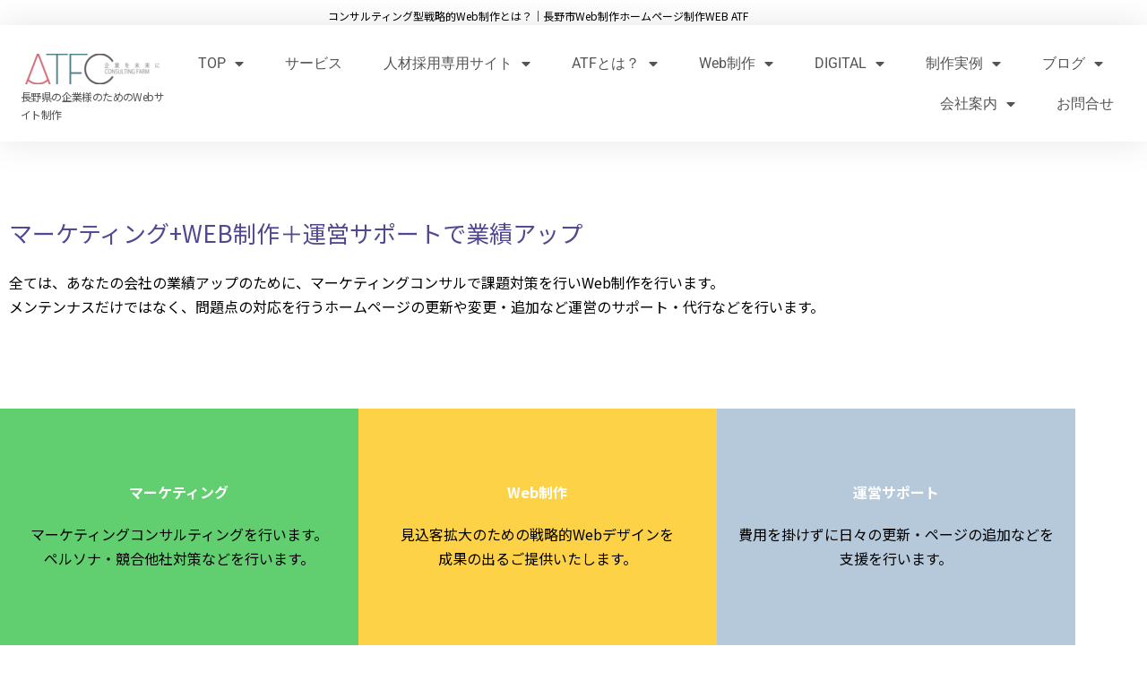

--- FILE ---
content_type: text/html; charset=UTF-8
request_url: https://naganoatf.com/web-crm/consulting-web/
body_size: 29395
content:



<!DOCTYPE html><html lang="ja"><head><meta charset="UTF-8"><meta name="viewport" content="width=device-width, initial-scale=1.0, viewport-fit=cover"/><meta name='robots' content='index, follow, max-image-preview:large, max-snippet:-1, max-video-preview:-1'/><style>img:is([sizes="auto" i], [sizes^="auto," i]) { contain-intrinsic-size: 3000px 1500px }</style><title>コンサルティング型戦略的Web制作とは？ --BtoB専門Web制作長野webATF</title><link rel="canonical" href="https://naganoatf.com/web-crm/consulting-web/"/><meta property="og:locale" content="ja_JP"/><meta property="og:type" content="article"/><meta property="og:title" content="コンサルティング型戦略的Web制作とは？ --BtoB専門Web制作長野webATF"/><meta property="og:description" content="マーケティング+Web制作＋運営サポートで業績アップ 全ては、あなたの会社の業績アップのために、マーケティングコンサルで課題対策を行いWeb制作を行います。メンテンナスだけではなく、問題点の対応を行うホームページの更新や ..."/><meta property="og:url" content="https://naganoatf.com/web-crm/consulting-web/"/><meta property="og:site_name" content="Webサイト制作会社長野市 WEB-ATF"/><meta property="article:publisher" content="https://www.facebook.com/athemfactory"/><meta property="article:modified_time" content="2019-04-10T23:39:01+00:00"/> <script type="application/ld+json" class="yoast-schema-graph">{"@context":"https://schema.org","@graph":[{"@type":"WebPage","@id":"https://naganoatf.com/web-crm/consulting-web/","url":"https://naganoatf.com/web-crm/consulting-web/","name":"コンサルティング型戦略的Web制作とは？ --BtoB専門Web制作長野webATF","isPartOf":{"@id":"https://naganoatf.com/#website"},"datePublished":"2018-08-02T09:09:05+00:00","dateModified":"2019-04-10T23:39:01+00:00","breadcrumb":{"@id":"https://naganoatf.com/web-crm/consulting-web/#breadcrumb"},"inLanguage":"ja","potentialAction":[{"@type":"ReadAction","target":["https://naganoatf.com/web-crm/consulting-web/"]}]},{"@type":"BreadcrumbList","@id":"https://naganoatf.com/web-crm/consulting-web/#breadcrumb","itemListElement":[{"@type":"ListItem","position":1,"name":"top","item":"https://naganoatf.com/"},{"@type":"ListItem","position":2,"name":"WebとBIツールで長野県企業の成長支援","item":"https://naganoatf.com/web-crm/"},{"@type":"ListItem","position":3,"name":"コンサルティング型戦略的Web制作とは？"}]},{"@type":"WebSite","@id":"https://naganoatf.com/#website","url":"https://naganoatf.com/","name":"Webサイト制作会社長野市 WEB-ATF","description":"DX推進 とマーケティングを含めたWebサイト制作","publisher":{"@id":"https://naganoatf.com/#organization"},"potentialAction":[{"@type":"SearchAction","target":{"@type":"EntryPoint","urlTemplate":"https://naganoatf.com/?s={search_term_string}"},"query-input":{"@type":"PropertyValueSpecification","valueRequired":true,"valueName":"search_term_string"}}],"inLanguage":"ja"},{"@type":"Organization","@id":"https://naganoatf.com/#organization","name":"株式会社ATF","url":"https://naganoatf.com/","logo":{"@type":"ImageObject","inLanguage":"ja","@id":"https://naganoatf.com/#/schema/logo/image/","url":"https://naganoatf.com/wp-content/uploads/2016/05/cropped-ATFhabicon.png","contentUrl":"https://naganoatf.com/wp-content/uploads/2016/05/cropped-ATFhabicon.png","width":512,"height":512,"caption":"株式会社ATF"},"image":{"@id":"https://naganoatf.com/#/schema/logo/image/"},"sameAs":["https://www.facebook.com/athemfactory","https://x.com/zaizen09","https://instagram.com/ais2008ph/"]}]}</script> <link rel="alternate" type="application/rss+xml" title="Webサイト制作会社長野市 WEB-ATF  &raquo; フィード" href="https://naganoatf.com/feed/"/><link rel="alternate" type="application/rss+xml" title="Webサイト制作会社長野市 WEB-ATF  &raquo; コメントフィード" href="https://naganoatf.com/comments/feed/"/>  <script src="//www.googletagmanager.com/gtag/js?id=G-Z3JT2Z1GYJ" data-cfasync="false" data-wpfc-render="false" type="text/javascript" async></script> <script data-cfasync="false" data-wpfc-render="false" type="text/javascript">var mi_version='9.11.1';var mi_track_user=true;var mi_no_track_reason='';var MonsterInsightsDefaultLocations={"page_location":"https:\/\/naganoatf.com\/web-crm\/consulting-web\/"};if(typeof MonsterInsightsPrivacyGuardFilter==='function'){var MonsterInsightsLocations=(typeof MonsterInsightsExcludeQuery==='object')?MonsterInsightsPrivacyGuardFilter(MonsterInsightsExcludeQuery):MonsterInsightsPrivacyGuardFilter(MonsterInsightsDefaultLocations);}else{var MonsterInsightsLocations=(typeof MonsterInsightsExcludeQuery==='object')?MonsterInsightsExcludeQuery:MonsterInsightsDefaultLocations;}var disableStrs=['ga-disable-G-Z3JT2Z1GYJ',];function __gtagTrackerIsOptedOut(){for(var index=0;index<disableStrs.length;index++){if(document.cookie.indexOf(disableStrs[index]+'=true')>-1){return true;}}return false;}if(__gtagTrackerIsOptedOut()){for(var index=0;index<disableStrs.length;index++){window[disableStrs[index]]=true;}}function __gtagTrackerOptout(){for(var index=0;index<disableStrs.length;index++){document.cookie=disableStrs[index]+'=true; expires=Thu, 31 Dec 2099 23:59:59 UTC; path=/';window[disableStrs[index]]=true;}}if('undefined'===typeof gaOptout){function gaOptout(){__gtagTrackerOptout();}}window.dataLayer=window.dataLayer||[];window.MonsterInsightsDualTracker={helpers:{},trackers:{},};if(mi_track_user){function __gtagDataLayer(){dataLayer.push(arguments);}function __gtagTracker(type,name,parameters){if(!parameters){parameters={};}if(parameters.send_to){__gtagDataLayer.apply(null,arguments);return;}if(type==='event'){parameters.send_to=monsterinsights_frontend.v4_id;var hookName=name;if(typeof parameters['event_category']!=='undefined'){hookName=parameters['event_category']+':'+name;}if(typeof MonsterInsightsDualTracker.trackers[hookName]!=='undefined'){MonsterInsightsDualTracker.trackers[hookName](parameters);}else{__gtagDataLayer('event',name,parameters);}}else{__gtagDataLayer.apply(null,arguments);}}__gtagTracker('js',new Date());__gtagTracker('set',{'developer_id.dZGIzZG':true,});if(MonsterInsightsLocations.page_location){__gtagTracker('set',MonsterInsightsLocations);}__gtagTracker('config','G-Z3JT2Z1GYJ',{"forceSSL":"true","link_attribution":"true"});window.gtag=__gtagTracker;(function(){var noopfn=function(){return null;};var newtracker=function(){return new Tracker();};var Tracker=function(){return null;};var p=Tracker.prototype;p.get=noopfn;p.set=noopfn;p.send=function(){var args=Array.prototype.slice.call(arguments);args.unshift('send');__gaTracker.apply(null,args);};var __gaTracker=function(){var len=arguments.length;if(len===0){return;}var f=arguments[len-1];if(typeof f!=='object'||f===null||typeof f.hitCallback!=='function'){if('send'===arguments[0]){var hitConverted,hitObject=false,action;if('event'===arguments[1]){if('undefined'!==typeof arguments[3]){hitObject={'eventAction':arguments[3],'eventCategory':arguments[2],'eventLabel':arguments[4],'value':arguments[5]?arguments[5]:1,}}}if('pageview'===arguments[1]){if('undefined'!==typeof arguments[2]){hitObject={'eventAction':'page_view','page_path':arguments[2],}}}if(typeof arguments[2]==='object'){hitObject=arguments[2];}if(typeof arguments[5]==='object'){Object.assign(hitObject,arguments[5]);}if('undefined'!==typeof arguments[1].hitType){hitObject=arguments[1];if('pageview'===hitObject.hitType){hitObject.eventAction='page_view';}}if(hitObject){action='timing'===arguments[1].hitType?'timing_complete':hitObject.eventAction;hitConverted=mapArgs(hitObject);__gtagTracker('event',action,hitConverted);}}return;}function mapArgs(args){var arg,hit={};var gaMap={'eventCategory':'event_category','eventAction':'event_action','eventLabel':'event_label','eventValue':'event_value','nonInteraction':'non_interaction','timingCategory':'event_category','timingVar':'name','timingValue':'value','timingLabel':'event_label','page':'page_path','location':'page_location','title':'page_title','referrer':'page_referrer',};for(arg in args){if(!(!args.hasOwnProperty(arg)||!gaMap.hasOwnProperty(arg))){hit[gaMap[arg]]=args[arg];}else{hit[arg]=args[arg];}}return hit;}try{f.hitCallback();}catch(ex){}};__gaTracker.create=newtracker;__gaTracker.getByName=newtracker;__gaTracker.getAll=function(){return[];};__gaTracker.remove=noopfn;__gaTracker.loaded=true;window['__gaTracker']=__gaTracker;})();}else{console.log("");(function(){function __gtagTracker(){return null;}window['__gtagTracker']=__gtagTracker;window['gtag']=__gtagTracker;})();}</script>  <script defer src="[data-uri]"></script> <style id='wp-emoji-styles-inline-css' type='text/css'>img.wp-smiley, img.emoji {
		display: inline !important;
		border: none !important;
		box-shadow: none !important;
		height: 1em !important;
		width: 1em !important;
		margin: 0 0.07em !important;
		vertical-align: -0.1em !important;
		background: none !important;
		padding: 0 !important;
	}</style><style id='classic-theme-styles-inline-css' type='text/css'>/*! This file is auto-generated */
.wp-block-button__link{color:#fff;background-color:#32373c;border-radius:9999px;box-shadow:none;text-decoration:none;padding:calc(.667em + 2px) calc(1.333em + 2px);font-size:1.125em}.wp-block-file__button{background:#32373c;color:#fff;text-decoration:none}</style><style id='global-styles-inline-css' type='text/css'>:root{--wp--preset--aspect-ratio--square: 1;--wp--preset--aspect-ratio--4-3: 4/3;--wp--preset--aspect-ratio--3-4: 3/4;--wp--preset--aspect-ratio--3-2: 3/2;--wp--preset--aspect-ratio--2-3: 2/3;--wp--preset--aspect-ratio--16-9: 16/9;--wp--preset--aspect-ratio--9-16: 9/16;--wp--preset--color--black: #000000;--wp--preset--color--cyan-bluish-gray: #abb8c3;--wp--preset--color--white: #ffffff;--wp--preset--color--pale-pink: #f78da7;--wp--preset--color--vivid-red: #cf2e2e;--wp--preset--color--luminous-vivid-orange: #ff6900;--wp--preset--color--luminous-vivid-amber: #fcb900;--wp--preset--color--light-green-cyan: #7bdcb5;--wp--preset--color--vivid-green-cyan: #00d084;--wp--preset--color--pale-cyan-blue: #8ed1fc;--wp--preset--color--vivid-cyan-blue: #0693e3;--wp--preset--color--vivid-purple: #9b51e0;--wp--preset--gradient--vivid-cyan-blue-to-vivid-purple: linear-gradient(135deg,rgba(6,147,227,1) 0%,rgb(155,81,224) 100%);--wp--preset--gradient--light-green-cyan-to-vivid-green-cyan: linear-gradient(135deg,rgb(122,220,180) 0%,rgb(0,208,130) 100%);--wp--preset--gradient--luminous-vivid-amber-to-luminous-vivid-orange: linear-gradient(135deg,rgba(252,185,0,1) 0%,rgba(255,105,0,1) 100%);--wp--preset--gradient--luminous-vivid-orange-to-vivid-red: linear-gradient(135deg,rgba(255,105,0,1) 0%,rgb(207,46,46) 100%);--wp--preset--gradient--very-light-gray-to-cyan-bluish-gray: linear-gradient(135deg,rgb(238,238,238) 0%,rgb(169,184,195) 100%);--wp--preset--gradient--cool-to-warm-spectrum: linear-gradient(135deg,rgb(74,234,220) 0%,rgb(151,120,209) 20%,rgb(207,42,186) 40%,rgb(238,44,130) 60%,rgb(251,105,98) 80%,rgb(254,248,76) 100%);--wp--preset--gradient--blush-light-purple: linear-gradient(135deg,rgb(255,206,236) 0%,rgb(152,150,240) 100%);--wp--preset--gradient--blush-bordeaux: linear-gradient(135deg,rgb(254,205,165) 0%,rgb(254,45,45) 50%,rgb(107,0,62) 100%);--wp--preset--gradient--luminous-dusk: linear-gradient(135deg,rgb(255,203,112) 0%,rgb(199,81,192) 50%,rgb(65,88,208) 100%);--wp--preset--gradient--pale-ocean: linear-gradient(135deg,rgb(255,245,203) 0%,rgb(182,227,212) 50%,rgb(51,167,181) 100%);--wp--preset--gradient--electric-grass: linear-gradient(135deg,rgb(202,248,128) 0%,rgb(113,206,126) 100%);--wp--preset--gradient--midnight: linear-gradient(135deg,rgb(2,3,129) 0%,rgb(40,116,252) 100%);--wp--preset--font-size--small: 13px;--wp--preset--font-size--medium: 20px;--wp--preset--font-size--large: 36px;--wp--preset--font-size--x-large: 42px;--wp--preset--spacing--20: 0.44rem;--wp--preset--spacing--30: 0.67rem;--wp--preset--spacing--40: 1rem;--wp--preset--spacing--50: 1.5rem;--wp--preset--spacing--60: 2.25rem;--wp--preset--spacing--70: 3.38rem;--wp--preset--spacing--80: 5.06rem;--wp--preset--shadow--natural: 6px 6px 9px rgba(0, 0, 0, 0.2);--wp--preset--shadow--deep: 12px 12px 50px rgba(0, 0, 0, 0.4);--wp--preset--shadow--sharp: 6px 6px 0px rgba(0, 0, 0, 0.2);--wp--preset--shadow--outlined: 6px 6px 0px -3px rgba(255, 255, 255, 1), 6px 6px rgba(0, 0, 0, 1);--wp--preset--shadow--crisp: 6px 6px 0px rgba(0, 0, 0, 1);}:where(.is-layout-flex){gap: 0.5em;}:where(.is-layout-grid){gap: 0.5em;}body .is-layout-flex{display: flex;}.is-layout-flex{flex-wrap: wrap;align-items: center;}.is-layout-flex > :is(*, div){margin: 0;}body .is-layout-grid{display: grid;}.is-layout-grid > :is(*, div){margin: 0;}:where(.wp-block-columns.is-layout-flex){gap: 2em;}:where(.wp-block-columns.is-layout-grid){gap: 2em;}:where(.wp-block-post-template.is-layout-flex){gap: 1.25em;}:where(.wp-block-post-template.is-layout-grid){gap: 1.25em;}.has-black-color{color: var(--wp--preset--color--black) !important;}.has-cyan-bluish-gray-color{color: var(--wp--preset--color--cyan-bluish-gray) !important;}.has-white-color{color: var(--wp--preset--color--white) !important;}.has-pale-pink-color{color: var(--wp--preset--color--pale-pink) !important;}.has-vivid-red-color{color: var(--wp--preset--color--vivid-red) !important;}.has-luminous-vivid-orange-color{color: var(--wp--preset--color--luminous-vivid-orange) !important;}.has-luminous-vivid-amber-color{color: var(--wp--preset--color--luminous-vivid-amber) !important;}.has-light-green-cyan-color{color: var(--wp--preset--color--light-green-cyan) !important;}.has-vivid-green-cyan-color{color: var(--wp--preset--color--vivid-green-cyan) !important;}.has-pale-cyan-blue-color{color: var(--wp--preset--color--pale-cyan-blue) !important;}.has-vivid-cyan-blue-color{color: var(--wp--preset--color--vivid-cyan-blue) !important;}.has-vivid-purple-color{color: var(--wp--preset--color--vivid-purple) !important;}.has-black-background-color{background-color: var(--wp--preset--color--black) !important;}.has-cyan-bluish-gray-background-color{background-color: var(--wp--preset--color--cyan-bluish-gray) !important;}.has-white-background-color{background-color: var(--wp--preset--color--white) !important;}.has-pale-pink-background-color{background-color: var(--wp--preset--color--pale-pink) !important;}.has-vivid-red-background-color{background-color: var(--wp--preset--color--vivid-red) !important;}.has-luminous-vivid-orange-background-color{background-color: var(--wp--preset--color--luminous-vivid-orange) !important;}.has-luminous-vivid-amber-background-color{background-color: var(--wp--preset--color--luminous-vivid-amber) !important;}.has-light-green-cyan-background-color{background-color: var(--wp--preset--color--light-green-cyan) !important;}.has-vivid-green-cyan-background-color{background-color: var(--wp--preset--color--vivid-green-cyan) !important;}.has-pale-cyan-blue-background-color{background-color: var(--wp--preset--color--pale-cyan-blue) !important;}.has-vivid-cyan-blue-background-color{background-color: var(--wp--preset--color--vivid-cyan-blue) !important;}.has-vivid-purple-background-color{background-color: var(--wp--preset--color--vivid-purple) !important;}.has-black-border-color{border-color: var(--wp--preset--color--black) !important;}.has-cyan-bluish-gray-border-color{border-color: var(--wp--preset--color--cyan-bluish-gray) !important;}.has-white-border-color{border-color: var(--wp--preset--color--white) !important;}.has-pale-pink-border-color{border-color: var(--wp--preset--color--pale-pink) !important;}.has-vivid-red-border-color{border-color: var(--wp--preset--color--vivid-red) !important;}.has-luminous-vivid-orange-border-color{border-color: var(--wp--preset--color--luminous-vivid-orange) !important;}.has-luminous-vivid-amber-border-color{border-color: var(--wp--preset--color--luminous-vivid-amber) !important;}.has-light-green-cyan-border-color{border-color: var(--wp--preset--color--light-green-cyan) !important;}.has-vivid-green-cyan-border-color{border-color: var(--wp--preset--color--vivid-green-cyan) !important;}.has-pale-cyan-blue-border-color{border-color: var(--wp--preset--color--pale-cyan-blue) !important;}.has-vivid-cyan-blue-border-color{border-color: var(--wp--preset--color--vivid-cyan-blue) !important;}.has-vivid-purple-border-color{border-color: var(--wp--preset--color--vivid-purple) !important;}.has-vivid-cyan-blue-to-vivid-purple-gradient-background{background: var(--wp--preset--gradient--vivid-cyan-blue-to-vivid-purple) !important;}.has-light-green-cyan-to-vivid-green-cyan-gradient-background{background: var(--wp--preset--gradient--light-green-cyan-to-vivid-green-cyan) !important;}.has-luminous-vivid-amber-to-luminous-vivid-orange-gradient-background{background: var(--wp--preset--gradient--luminous-vivid-amber-to-luminous-vivid-orange) !important;}.has-luminous-vivid-orange-to-vivid-red-gradient-background{background: var(--wp--preset--gradient--luminous-vivid-orange-to-vivid-red) !important;}.has-very-light-gray-to-cyan-bluish-gray-gradient-background{background: var(--wp--preset--gradient--very-light-gray-to-cyan-bluish-gray) !important;}.has-cool-to-warm-spectrum-gradient-background{background: var(--wp--preset--gradient--cool-to-warm-spectrum) !important;}.has-blush-light-purple-gradient-background{background: var(--wp--preset--gradient--blush-light-purple) !important;}.has-blush-bordeaux-gradient-background{background: var(--wp--preset--gradient--blush-bordeaux) !important;}.has-luminous-dusk-gradient-background{background: var(--wp--preset--gradient--luminous-dusk) !important;}.has-pale-ocean-gradient-background{background: var(--wp--preset--gradient--pale-ocean) !important;}.has-electric-grass-gradient-background{background: var(--wp--preset--gradient--electric-grass) !important;}.has-midnight-gradient-background{background: var(--wp--preset--gradient--midnight) !important;}.has-small-font-size{font-size: var(--wp--preset--font-size--small) !important;}.has-medium-font-size{font-size: var(--wp--preset--font-size--medium) !important;}.has-large-font-size{font-size: var(--wp--preset--font-size--large) !important;}.has-x-large-font-size{font-size: var(--wp--preset--font-size--x-large) !important;}
:where(.wp-block-post-template.is-layout-flex){gap: 1.25em;}:where(.wp-block-post-template.is-layout-grid){gap: 1.25em;}
:where(.wp-block-columns.is-layout-flex){gap: 2em;}:where(.wp-block-columns.is-layout-grid){gap: 2em;}
:root :where(.wp-block-pullquote){font-size: 1.5em;line-height: 1.6;}</style><link rel='stylesheet' id='contact-form-7-css' href='https://naganoatf.com/wp-content/cache/autoptimize/autoptimize_single_64ac31699f5326cb3c76122498b76f66.php?ver=6.1.4' type='text/css' media='all'/><link rel='stylesheet' id='blankslate-style-css' href='https://naganoatf.com/wp-content/cache/autoptimize/autoptimize_single_184d88bb41109e1fea7f6b3a7c5c9aea.php?ver=6.8.3' type='text/css' media='all'/><link rel='stylesheet' id='elementor-icons-css' href='https://naganoatf.com/wp-content/plugins/elementor/assets/lib/eicons/css/elementor-icons.min.css?ver=5.46.0' type='text/css' media='all'/><link rel='stylesheet' id='elementor-frontend-css' href='https://naganoatf.com/wp-content/plugins/elementor/assets/css/frontend.min.css?ver=3.34.2' type='text/css' media='all'/><link rel='stylesheet' id='elementor-post-7390-css' href='https://naganoatf.com/wp-content/cache/autoptimize/autoptimize_single_19355c306a8b608ff59a08303883c4b7.php?ver=1769036990' type='text/css' media='all'/><link rel='stylesheet' id='elementor-pro-css' href='https://naganoatf.com/wp-content/plugins/elementor-pro/assets/css/frontend.min.css?ver=3.1.0' type='text/css' media='all'/><link rel='stylesheet' id='font-awesome-5-all-css' href='https://naganoatf.com/wp-content/plugins/elementor/assets/lib/font-awesome/css/all.min.css?ver=3.34.2' type='text/css' media='all'/><link rel='stylesheet' id='font-awesome-4-shim-css' href='https://naganoatf.com/wp-content/plugins/elementor/assets/lib/font-awesome/css/v4-shims.min.css?ver=3.34.2' type='text/css' media='all'/><link rel='stylesheet' id='widget-spacer-css' href='https://naganoatf.com/wp-content/plugins/elementor/assets/css/widget-spacer.min.css?ver=3.34.2' type='text/css' media='all'/><link rel='stylesheet' id='widget-heading-css' href='https://naganoatf.com/wp-content/plugins/elementor/assets/css/widget-heading.min.css?ver=3.34.2' type='text/css' media='all'/><link rel='stylesheet' id='e-animation-fadeInDown-css' href='https://naganoatf.com/wp-content/plugins/elementor/assets/lib/animations/styles/fadeInDown.min.css?ver=3.34.2' type='text/css' media='all'/><link rel='stylesheet' id='e-animation-fadeInRight-css' href='https://naganoatf.com/wp-content/plugins/elementor/assets/lib/animations/styles/fadeInRight.min.css?ver=3.34.2' type='text/css' media='all'/><link rel='stylesheet' id='jet-elements-css' href='https://naganoatf.com/wp-content/cache/autoptimize/autoptimize_single_9692be4335bc0315e4aa1d135f3bff4f.php?ver=2.7.12' type='text/css' media='all'/><link rel='stylesheet' id='jet-button-css' href='https://naganoatf.com/wp-content/cache/autoptimize/autoptimize_single_e762abd095f01f2b36d3c535999fdd87.php?ver=2.7.12' type='text/css' media='all'/><link rel='stylesheet' id='jet-button-skin-css' href='https://naganoatf.com/wp-content/cache/autoptimize/autoptimize_single_e52bfbf6badfaf3aceb836042ef5cc38.php?ver=2.7.12' type='text/css' media='all'/><link rel='stylesheet' id='elementor-post-5314-css' href='https://naganoatf.com/wp-content/cache/autoptimize/autoptimize_single_710ba528e14e0b21a92397f9a120ad21.php?ver=1769043045' type='text/css' media='all'/><link rel='stylesheet' id='elementor-post-6290-css' href='https://naganoatf.com/wp-content/cache/autoptimize/autoptimize_single_a0489fcaa743f63515df96ebb83c1547.php?ver=1769036990' type='text/css' media='all'/><link rel='stylesheet' id='elementor-post-6552-css' href='https://naganoatf.com/wp-content/cache/autoptimize/autoptimize_single_6c62a0789ce94099dda32cfe8d494739.php?ver=1769036990' type='text/css' media='all'/><link rel='stylesheet' id='elementor-gf-local-roboto-css' href='https://naganoatf.com/wp-content/cache/autoptimize/autoptimize_single_cd8a0103488e426d92df71a1ae97b8e1.php?ver=1742531545' type='text/css' media='all'/><link rel='stylesheet' id='elementor-gf-local-robotoslab-css' href='https://naganoatf.com/wp-content/cache/autoptimize/autoptimize_single_dda5e85f1f80179be6cff0f8daf674ae.php?ver=1742531550' type='text/css' media='all'/><link rel='stylesheet' id='elementor-gf-local-oswald-css' href='https://naganoatf.com/wp-content/cache/autoptimize/autoptimize_single_8fcf9ce86ded9667b369efa674e6ab48.php?ver=1742531818' type='text/css' media='all'/><link rel='stylesheet' id='elementor-icons-shared-0-css' href='https://naganoatf.com/wp-content/plugins/elementor/assets/lib/font-awesome/css/fontawesome.min.css?ver=5.15.3' type='text/css' media='all'/><link rel='stylesheet' id='elementor-icons-fa-solid-css' href='https://naganoatf.com/wp-content/plugins/elementor/assets/lib/font-awesome/css/solid.min.css?ver=5.15.3' type='text/css' media='all'/><link rel='stylesheet' id='elementor-icons-fa-regular-css' href='https://naganoatf.com/wp-content/plugins/elementor/assets/lib/font-awesome/css/regular.min.css,qver=5.15.3.pagespeed.ce.Pu-Mnliab9.css' type='text/css' media='all'/><link rel='stylesheet' id='elementor-icons-fa-brands-css' href='https://naganoatf.com/wp-content/plugins/elementor/assets/lib/font-awesome/css/brands.min.css?ver=5.15.3' type='text/css' media='all'/> <script defer type="text/javascript" src="https://naganoatf.com/wp-content/plugins/google-analytics-for-wordpress/assets/js/frontend-gtag.min.js?ver=9.11.1" id="monsterinsights-frontend-script-js" data-wp-strategy="async"></script> <script data-cfasync="false" data-wpfc-render="false" type="text/javascript" id='monsterinsights-frontend-script-js-extra'>var monsterinsights_frontend={"js_events_tracking":"true","download_extensions":"doc,pdf,ppt,zip,xls,docx,pptx,xlsx","inbound_paths":"[{\"path\":\"\\\/go\\\/\",\"label\":\"affiliate\"},{\"path\":\"\\\/recommend\\\/\",\"label\":\"affiliate\"}]","home_url":"https:\/\/naganoatf.com","hash_tracking":"false","v4_id":"G-Z3JT2Z1GYJ"};</script> <script type="text/javascript" src="https://naganoatf.com/wp-includes/js/jquery/jquery.min.js?ver=3.7.1" id="jquery-core-js"></script> <script defer type="text/javascript" src="https://naganoatf.com/wp-includes/js/jquery/jquery-migrate.min.js?ver=3.4.1" id="jquery-migrate-js"></script> <script defer type="text/javascript" src="https://naganoatf.com/wp-content/plugins/elementor/assets/lib/font-awesome/js/v4-shims.min.js?ver=3.34.2" id="font-awesome-4-shim-js"></script> <link rel="https://api.w.org/" href="https://naganoatf.com/wp-json/"/><link rel="alternate" title="JSON" type="application/json" href="https://naganoatf.com/wp-json/wp/v2/pages/5314"/><link rel="EditURI" type="application/rsd+xml" title="RSD" href="https://naganoatf.com/xmlrpc.php?rsd"/><meta name="generator" content="WordPress 6.8.3"/><link rel='shortlink' href='https://naganoatf.com/?p=5314'/><link rel="alternate" title="oEmbed (JSON)" type="application/json+oembed" href="https://naganoatf.com/wp-json/oembed/1.0/embed?url=https%3A%2F%2Fnaganoatf.com%2Fweb-crm%2Fconsulting-web%2F"/><link rel="alternate" title="oEmbed (XML)" type="text/xml+oembed" href="https://naganoatf.com/wp-json/oembed/1.0/embed?url=https%3A%2F%2Fnaganoatf.com%2Fweb-crm%2Fconsulting-web%2F&#038;format=xml"/>  <script defer src="https://www.googletagmanager.com/gtag/js?id=AW-11054328566"></script> <script defer src="[data-uri]"></script> <link href="https://fonts.googleapis.com/css?family=Noto+Serif+JP" rel="stylesheet"><link rel="preconnect" href="https://fonts.googleapis.com"><link rel="preconnect" href="https://fonts.gstatic.com" crossorigin><link href="https://fonts.googleapis.com/css2?family=Noto+Sans+JP:wght@400;500;700&display=swap" rel="stylesheet"><link href="https://fonts.googleapis.com/css?family=Noto+Serif+JP" rel="stylesheet">  <script defer src="[data-uri]"></script> <meta name="generator" content="Elementor 3.34.2; features: additional_custom_breakpoints; settings: css_print_method-external, google_font-enabled, font_display-auto"><style>.e-con.e-parent:nth-of-type(n+4):not(.e-lazyloaded):not(.e-no-lazyload),
				.e-con.e-parent:nth-of-type(n+4):not(.e-lazyloaded):not(.e-no-lazyload) * {
					background-image: none !important;
				}
				@media screen and (max-height: 1024px) {
					.e-con.e-parent:nth-of-type(n+3):not(.e-lazyloaded):not(.e-no-lazyload),
					.e-con.e-parent:nth-of-type(n+3):not(.e-lazyloaded):not(.e-no-lazyload) * {
						background-image: none !important;
					}
				}
				@media screen and (max-height: 640px) {
					.e-con.e-parent:nth-of-type(n+2):not(.e-lazyloaded):not(.e-no-lazyload),
					.e-con.e-parent:nth-of-type(n+2):not(.e-lazyloaded):not(.e-no-lazyload) * {
						background-image: none !important;
					}
				}</style><link rel="icon" href="https://naganoatf.com/wp-content/uploads/2023/10/cropped-icon-32x32.png" sizes="32x32"/><link rel="icon" href="https://naganoatf.com/wp-content/uploads/2023/10/cropped-icon-192x192.png" sizes="192x192"/><link rel="apple-touch-icon" href="https://naganoatf.com/wp-content/uploads/2023/10/cropped-icon-180x180.png"/><meta name="msapplication-TileImage" content="https://naganoatf.com/wp-content/uploads/2023/10/cropped-icon-270x270.png"/><style type="text/css" id="wp-custom-css">.elementor-6290 .elementor-element.elementor-element-2a53ba6c {
    padding: 10px;
    display: block;
}

#sitelogotext2 {
	font-size:12px;
	text-align: center;
	padding:0px!important;

}


em {
 background: linear-gradient(transparent 0%, #fff128 0%);
	color:#171717;
}

.page-id-9223 .elementor-element-84ac8c4 {
	display:none!important;
}


.elementor-widget-theme-post-content ul, .elementor-widget-theme-post-content ol {
  background: #fcfcfc;/*背景色*/
  padding: 0.5em 0.5em 0.5em 2em;/*ボックス内の余白*/
margin-bottom:25px;
}

.elementor-widget-theme-post-content ul li {
  line-height: 1.5; /*文の行高*/
  padding: 0.5em 0; /*前後の文との余白*/
		list-style-type:square;
}
.elementor-widget-theme-post-content ol li {
  line-height: 1.5; /*文の行高*/
  padding: 0.5em 0; /*前後の文との余白*/
	list-style-type:decimal;
}
.tagcloud a {
    font-size: 11px!important;
    background-color: #71c2e2;
    color: #FFF;
    border-radius: 3px;
    -webkit-border-radius: 3px;
    -moz-border-radius: 3px;
    padding-left: 8px !important;
    padding-top: 4px !important;
    padding-right: 8px !important;
    padding-bottom: 4px !important;
    margin-bottom: 4px !important;
	display:inline-block;
}

.tagcloud a {
    font-size: 12px !important;
    color: #FFFFFF;
}
body,h1,h2,h3,h4,h5,p,a {
		line-height:1.7em!important;
}

body,h1,h2,h3,p,h4,h5,h6,span,div,p {font-family: 'Noto Sans JP', sans-serif !important;
}


p {
	margin-bottom:20px;
line-height:1.7em!important;
}

table { border-collapse: collapse; border-spacing: 0; }


input, textarea, select, button {
    text-rendering: auto;
    color: initial;
    letter-spacing: normal;
    word-spacing: normal;
    text-transform: none;
    text-indent: 0px;
    text-shadow: none;
    display: inline-block;
    text-align: start;
    margin: 0em;
    font: 400 16px system-ui;
}

table.mail {
	max-width:900px!important;
	margin-left:auto;
	margin-right:auto;
}
.mail2 button,.mail2 input[type='button'],.mail2 input[type='reset'],.mail2 input[type='submit'] {
    font-weight: 400;
    font-size: 18px;
	background-color:#e27500;
	color:#FFF
}
#confirmation {
	text-align: center;
}
td {
	border: solid 1px #CCC;
	padding:10px;
	background-color:#FFFFFF;
	

}
th {
	border: solid 1px #CCC;
	padding:10px;
	font-weight: normal;
	background-color:#F1F1F1;
	width:30%;
	background-color:#F1F1F1;
}

/* スマホ改行 */
.smart_on { display:none;}
.smart_none { display: inline;}

	.tablet_on { display:none;}
.tablet_none { display: inline;}

@media screen and (max-width: 1110px) {	
	.tablet_on { display:inline;}
.tablet_none { display: none;}
}


@media screen and (max-width: 767px) {
			.tablet_on { display: none;}
.tablet_none { display:inline;}
	.smart_on { display:inline;}
.smart_none { display: none;}
td {
display: block;
		width:100%;
}	
td input {
				width:100%;
}
th {
display: block;
		width:100%;
}
}

/* スマホ改行 ここまで */</style></head><body class="wp-singular page-template-default page page-id-5314 page-child parent-pageid-4655 wp-custom-logo wp-theme-blankslate elementor-default elementor-kit-7390 elementor-page elementor-page-5314"><div data-elementor-type="header" data-elementor-id="6290" class="elementor elementor-6290 elementor-location-header"><div class="elementor-section-wrap"><section class="elementor-section elementor-top-section elementor-element elementor-element-37cad51 elementor-section-height-min-height elementor-hidden-phone elementor-section-boxed elementor-section-height-default elementor-section-items-middle" data-id="37cad51" data-element_type="section" data-settings="{&quot;jet_parallax_layout_list&quot;:[{&quot;jet_parallax_layout_image&quot;:{&quot;url&quot;:&quot;&quot;,&quot;id&quot;:&quot;&quot;,&quot;size&quot;:&quot;&quot;},&quot;_id&quot;:&quot;ec3998d&quot;,&quot;jet_parallax_layout_image_tablet&quot;:{&quot;url&quot;:&quot;&quot;,&quot;id&quot;:&quot;&quot;,&quot;size&quot;:&quot;&quot;},&quot;jet_parallax_layout_image_mobile&quot;:{&quot;url&quot;:&quot;&quot;,&quot;id&quot;:&quot;&quot;,&quot;size&quot;:&quot;&quot;},&quot;jet_parallax_layout_speed&quot;:{&quot;unit&quot;:&quot;%&quot;,&quot;size&quot;:50,&quot;sizes&quot;:[]},&quot;jet_parallax_layout_type&quot;:&quot;scroll&quot;,&quot;jet_parallax_layout_direction&quot;:&quot;1&quot;,&quot;jet_parallax_layout_fx_direction&quot;:null,&quot;jet_parallax_layout_z_index&quot;:&quot;&quot;,&quot;jet_parallax_layout_bg_x&quot;:50,&quot;jet_parallax_layout_bg_x_tablet&quot;:&quot;&quot;,&quot;jet_parallax_layout_bg_x_mobile&quot;:&quot;&quot;,&quot;jet_parallax_layout_bg_y&quot;:50,&quot;jet_parallax_layout_bg_y_tablet&quot;:&quot;&quot;,&quot;jet_parallax_layout_bg_y_mobile&quot;:&quot;&quot;,&quot;jet_parallax_layout_bg_size&quot;:&quot;auto&quot;,&quot;jet_parallax_layout_bg_size_tablet&quot;:&quot;&quot;,&quot;jet_parallax_layout_bg_size_mobile&quot;:&quot;&quot;,&quot;jet_parallax_layout_animation_prop&quot;:&quot;transform&quot;,&quot;jet_parallax_layout_on&quot;:[&quot;desktop&quot;,&quot;tablet&quot;]}]}"><div class="elementor-container elementor-column-gap-default"><div class="elementor-column elementor-col-100 elementor-top-column elementor-element elementor-element-b77df71" data-id="b77df71" data-element_type="column"><div class="elementor-widget-wrap elementor-element-populated"><div class="elementor-element elementor-element-b7d69ed elementor-widget elementor-widget-shortcode" data-id="b7d69ed" data-element_type="widget" data-widget_type="shortcode.default"><div class="elementor-widget-container"><div class="elementor-shortcode"><h1 id="sitelogotext2">コンサルティング型戦略的Web制作とは？｜長野市Web制作ホームページ制作WEB ATF</h1></div></div></div></div></div></div></section><section class="elementor-section elementor-top-section elementor-element elementor-element-2a53ba6c elementor-section-content-middle elementor-section-full_width elementor-hidden-phone elementor-section-height-default elementor-section-height-default" data-id="2a53ba6c" data-element_type="section" id="detekoi" data-settings="{&quot;jet_parallax_layout_list&quot;:[{&quot;jet_parallax_layout_speed&quot;:{&quot;unit&quot;:&quot;%&quot;,&quot;size&quot;:&quot;&quot;,&quot;sizes&quot;:[]},&quot;jet_parallax_layout_type&quot;:&quot;none&quot;,&quot;jet_parallax_layout_bg_x&quot;:&quot;&quot;,&quot;jet_parallax_layout_bg_y&quot;:&quot;&quot;,&quot;jet_parallax_layout_on&quot;:[],&quot;_id&quot;:&quot;3808ad2&quot;,&quot;jet_parallax_layout_image&quot;:{&quot;url&quot;:&quot;&quot;,&quot;id&quot;:&quot;&quot;,&quot;size&quot;:&quot;&quot;},&quot;jet_parallax_layout_image_tablet&quot;:{&quot;url&quot;:&quot;&quot;,&quot;id&quot;:&quot;&quot;,&quot;size&quot;:&quot;&quot;},&quot;jet_parallax_layout_image_mobile&quot;:{&quot;url&quot;:&quot;&quot;,&quot;id&quot;:&quot;&quot;,&quot;size&quot;:&quot;&quot;},&quot;jet_parallax_layout_direction&quot;:null,&quot;jet_parallax_layout_fx_direction&quot;:null,&quot;jet_parallax_layout_z_index&quot;:&quot;&quot;,&quot;jet_parallax_layout_bg_x_tablet&quot;:&quot;&quot;,&quot;jet_parallax_layout_bg_x_mobile&quot;:&quot;&quot;,&quot;jet_parallax_layout_bg_y_tablet&quot;:&quot;&quot;,&quot;jet_parallax_layout_bg_y_mobile&quot;:&quot;&quot;,&quot;jet_parallax_layout_bg_size&quot;:&quot;auto&quot;,&quot;jet_parallax_layout_bg_size_tablet&quot;:&quot;&quot;,&quot;jet_parallax_layout_bg_size_mobile&quot;:&quot;&quot;,&quot;jet_parallax_layout_animation_prop&quot;:null}],&quot;background_background&quot;:&quot;classic&quot;}"><div class="elementor-container elementor-column-gap-default"><div class="elementor-column elementor-col-50 elementor-top-column elementor-element elementor-element-79adea31" data-id="79adea31" data-element_type="column"><div class="elementor-widget-wrap elementor-element-populated"><div class="elementor-element elementor-element-93818ef elementor-widget elementor-widget-spacer" data-id="93818ef" data-element_type="widget" data-widget_type="spacer.default"><div class="elementor-widget-container"><div class="elementor-spacer"><div class="elementor-spacer-inner"></div></div></div></div><div class="elementor-element elementor-element-ec10327 elementor-widget elementor-widget-image" data-id="ec10327" data-element_type="widget" data-widget_type="image.default"><div class="elementor-widget-container"> <a href="https://naganoatf.com/"> <img src="https://naganoatf.com/wp-content/uploads/elementor/thumbs/ae46b1f460ee46f789c27b264a6cb421-ozue37z2q1sd828jds3nzfq5l8fq6tzi3v2c0uroic.png.pagespeed.ce.RCkeQyGl41.png" title="株式会社ATF" alt="株式会社ATF" loading="lazy" width="150" height="34"/> </a></div></div><div class="elementor-element elementor-element-1259243 elementor-widget elementor-widget-text-editor" data-id="1259243" data-element_type="widget" data-widget_type="text-editor.default"><div class="elementor-widget-container"><p>長野県の企業様のためのWebサイト制作</p></div></div></div></div><div class="elementor-column elementor-col-50 elementor-top-column elementor-element elementor-element-6c9b5467" data-id="6c9b5467" data-element_type="column"><div class="elementor-widget-wrap elementor-element-populated"><div class="elementor-element elementor-element-84ac8c4 elementor-nav-menu__align-right elementor-nav-menu--stretch elementor-nav-menu__text-align-center elementor-nav-menu--indicator-classic elementor-nav-menu--dropdown-tablet elementor-nav-menu--toggle elementor-nav-menu--burger elementor-widget elementor-widget-nav-menu" data-id="84ac8c4" data-element_type="widget" data-settings="{&quot;full_width&quot;:&quot;stretch&quot;,&quot;layout&quot;:&quot;horizontal&quot;,&quot;toggle&quot;:&quot;burger&quot;}" data-widget_type="nav-menu.default"><div class="elementor-widget-container"><nav role="navigation" class="elementor-nav-menu--main elementor-nav-menu__container elementor-nav-menu--layout-horizontal e--pointer-none"><ul id="menu-1-84ac8c4" class="elementor-nav-menu"><li class="menu-item menu-item-type-custom menu-item-object-custom menu-item-home menu-item-has-children menu-item-59"><a href="https://naganoatf.com/" class="elementor-item">TOP</a><ul class="sub-menu elementor-nav-menu--dropdown"><li class="menu-item menu-item-type-post_type menu-item-object-page menu-item-11125"><a href="https://naganoatf.com/webtop-nagano/" class="elementor-sub-item">TOP2</a></li></ul></li><li class="menu-item menu-item-type-custom menu-item-object-custom menu-item-9765"><a href="https://naganoatf.com/21website/" class="elementor-item">サービス</a></li><li class="menu-item menu-item-type-custom menu-item-object-custom menu-item-has-children menu-item-12749"><a href="https://naganoatf.com/recruitment-website/" class="elementor-item">人材採用専用サイト</a><ul class="sub-menu elementor-nav-menu--dropdown"><li class="menu-item menu-item-type-post_type menu-item-object-page menu-item-12828"><a href="https://naganoatf.com/recruitment-videos-that-double-the-number-of-valid-applications/" class="elementor-sub-item">３３万円で制作できる有効応募を2倍にする求人動画</a></li></ul></li><li class="menu-item menu-item-type-post_type menu-item-object-page menu-item-has-children menu-item-4562"><a href="https://naganoatf.com/about/" class="elementor-item">ATFとは？</a><ul class="sub-menu elementor-nav-menu--dropdown"><li class="menu-item menu-item-type-post_type menu-item-object-page menu-item-4563"><a href="https://naganoatf.com/about/" class="elementor-sub-item">ATF NAGANOとは？</a></li><li class="menu-item menu-item-type-custom menu-item-object-custom menu-item-1971"><a href="https://www.nnn-seo.com/" class="elementor-sub-item">WEBATF OFFICAL</a></li><li class="menu-item menu-item-type-custom menu-item-object-custom menu-item-3448"><a href="http://www.webatf-tokyo.com/" class="elementor-sub-item">全国対応WEBATF</a></li><li class="menu-item menu-item-type-custom menu-item-object-custom menu-item-3446"><a href="https://atfnagano.co.jp/" class="elementor-sub-item">経営コンサルテイング事業部</a></li></ul></li><li class="menu-item menu-item-type-post_type menu-item-object-page current-menu-ancestor current_page_ancestor menu-item-has-children menu-item-62"><a href="https://naganoatf.com/about-making-site/" class="elementor-item">Web制作</a><ul class="sub-menu elementor-nav-menu--dropdown"><li class="menu-item menu-item-type-post_type menu-item-object-page current-menu-ancestor current-menu-parent current_page_parent current_page_ancestor menu-item-has-children menu-item-6944"><a href="https://naganoatf.com/web-crm/web-production-fee/" class="elementor-sub-item">Web制作料金について</a><ul class="sub-menu elementor-nav-menu--dropdown"><li class="menu-item menu-item-type-post_type menu-item-object-page menu-item-has-children menu-item-82"><a href="https://naganoatf.com/about-making-site/price/" class="elementor-sub-item">制作料金</a><ul class="sub-menu elementor-nav-menu--dropdown"><li class="menu-item menu-item-type-post_type menu-item-object-page menu-item-775"><a href="https://naganoatf.com/about-making-site/price/for-estimates-of-hp-production-and-web-site-production/" class="elementor-sub-item">見積について</a></li><li class="menu-item menu-item-type-post_type menu-item-object-page menu-item-has-children menu-item-533"><a href="https://naganoatf.com/about-making-site/web-production/" class="elementor-sub-item">リーズナブルな価格で</a><ul class="sub-menu elementor-nav-menu--dropdown"><li class="menu-item menu-item-type-post_type menu-item-object-page menu-item-3396"><a href="https://naganoatf.com/about-making-site/price/for-estimates-of-hp-production-and-web-site-production/what-is-homepage-operation-support/" class="elementor-sub-item">ホームページ運営サポートとは？</a></li><li class="menu-item menu-item-type-post_type menu-item-object-page menu-item-1776"><a href="https://naganoatf.com/about-making-site/promise-of-web-production-web-support-for-six-years/" class="elementor-sub-item">Web制作・Webサポート６年目のお約束</a></li></ul></li></ul></li><li class="menu-item menu-item-type-post_type menu-item-object-page current-menu-item page_item page-item-5314 current_page_item menu-item-5327"><a href="https://naganoatf.com/web-crm/consulting-web/" aria-current="page" class="elementor-sub-item elementor-item-active">コンサルティング型戦略的Web制作とは？</a></li><li class="menu-item menu-item-type-post_type menu-item-object-page current-page-ancestor current-page-parent menu-item-4673"><a href="https://naganoatf.com/web-crm/" class="elementor-sub-item">WebとBIツールで長野県企業の成長支援</a></li><li class="menu-item menu-item-type-post_type menu-item-object-page menu-item-4924"><a href="https://naganoatf.com/recruit-lp/" class="elementor-sub-item">リクルート</a></li><li class="menu-item menu-item-type-post_type menu-item-object-page menu-item-60"><a href="https://naganoatf.com/about-making-site/about-seo/" class="elementor-sub-item">SEO対策</a></li><li class="menu-item menu-item-type-post_type menu-item-object-page menu-item-has-children menu-item-2953"><a href="https://naganoatf.com/about-making-site/all-in-one-web/comparison-with-other-web-companies/" class="elementor-sub-item">他のWeb会社との比較</a><ul class="sub-menu elementor-nav-menu--dropdown"><li class="menu-item menu-item-type-post_type menu-item-object-page menu-item-1164"><a href="https://naganoatf.com/about-making-site/the-difference-between-web-design-companies/" class="elementor-sub-item">Web制作他社との違い</a></li><li class="menu-item menu-item-type-post_type menu-item-object-page menu-item-3379"><a href="https://naganoatf.com/about-making-site/all-in-one-web/comparison-with-other-web-companies/improve-performance-on-the-homepage/" class="elementor-sub-item">ホームページで業績アップ</a></li></ul></li></ul></li><li class="menu-item menu-item-type-post_type menu-item-object-page menu-item-has-children menu-item-2941"><a href="https://naganoatf.com/about-making-site/all-in-one-web/" class="elementor-sub-item">すべておまかせWeb</a><ul class="sub-menu elementor-nav-menu--dropdown"><li class="menu-item menu-item-type-custom menu-item-object-custom menu-item-9766"><a href="https://www.nnn-seo.com/21website/" class="elementor-sub-item">新しい顧客を見つけられるWeb制作</a></li><li class="menu-item menu-item-type-post_type menu-item-object-page menu-item-462"><a href="https://naganoatf.com/about-making-site/web-site-related-total-service/" class="elementor-sub-item">Webトータルサービス</a></li><li class="menu-item menu-item-type-post_type menu-item-object-page menu-item-639"><a href="https://naganoatf.com/about-making-site/one-step-ahead-of-the-company/" class="elementor-sub-item">一歩先の企業に</a></li><li class="menu-item menu-item-type-post_type menu-item-object-page menu-item-1891"><a href="https://naganoatf.com/about-making-site/one-step-ahead-of-the-company/website-creation-by-nagano-city-ueda-city-saku-city/" class="elementor-sub-item">長野市・上田市・佐久市のウェブサイト制作</a></li><li class="menu-item menu-item-type-post_type menu-item-object-page menu-item-644"><a href="https://naganoatf.com/about-making-site/using-the-web-more/" class="elementor-sub-item">もっとウェブを利用して</a></li><li class="menu-item menu-item-type-post_type menu-item-object-page menu-item-806"><a href="https://naganoatf.com/about-making-site/web-success/" class="elementor-sub-item">ウェブ成功の道標</a></li><li class="menu-item menu-item-type-post_type menu-item-object-page menu-item-3245"><a href="https://naganoatf.com/about-making-site/profile/nagano-city-website-production-company-atf-concept/" class="elementor-sub-item">長野市ホームページ制作会社ATFの考え方稼ぐチカラ</a></li></ul></li><li class="menu-item menu-item-type-post_type menu-item-object-page menu-item-has-children menu-item-2906"><a href="https://naganoatf.com/about-making-site/website-creation-by-attracting-customers/" class="elementor-sub-item">顧客獲得型Webサイト制作</a><ul class="sub-menu elementor-nav-menu--dropdown"><li class="menu-item menu-item-type-post_type menu-item-object-page menu-item-has-children menu-item-61"><a href="https://naganoatf.com/about-smartphone/" class="elementor-sub-item">スマホ対応サイト制作</a><ul class="sub-menu elementor-nav-menu--dropdown"><li class="menu-item menu-item-type-post_type menu-item-object-page menu-item-680"><a href="https://naganoatf.com/about-smartphone/the-changes-to-the-system-up-a-notch/" class="elementor-sub-item">ワンランク上のシステムに</a></li></ul></li></ul></li><li class="menu-item menu-item-type-post_type menu-item-object-page menu-item-has-children menu-item-1619"><a href="https://naganoatf.com/about-making-site/web-create/" class="elementor-sub-item">目的別Web制作</a><ul class="sub-menu elementor-nav-menu--dropdown"><li class="menu-item menu-item-type-post_type menu-item-object-page menu-item-1425"><a href="https://naganoatf.com/about-making-site/web-design%e3%81%8c%e5%a4%89%e3%81%88%e3%82%8b%e3%81%82%e3%81%aa%e3%81%9f%e3%81%ae%e3%83%93%e3%82%b8%e3%83%8d%e3%82%b9/" class="elementor-sub-item">WEB DESIGNが変えるあなたのビジネス</a></li></ul></li><li class="menu-item menu-item-type-custom menu-item-object-custom menu-item-3447"><a href="https://atfnagano.co.jp/consultants-work/marketing/web-consulting/" class="elementor-sub-item">Webコンサルティング</a></li><li class="menu-item menu-item-type-post_type menu-item-object-page menu-item-2940"><a href="https://naganoatf.com/about-making-site/digital-design/" class="elementor-sub-item">デジタルマーケティング</a></li></ul></li><li class="menu-item menu-item-type-post_type menu-item-object-page menu-item-has-children menu-item-4407"><a href="https://naganoatf.com/it-solution/" class="elementor-item">DIGITAL</a><ul class="sub-menu elementor-nav-menu--dropdown"><li class="menu-item menu-item-type-custom menu-item-object-custom menu-item-10406"><a href="https://www.nnn-seo.com/it-tool/" class="elementor-sub-item">デジタルツール一覧</a></li><li class="menu-item menu-item-type-post_type menu-item-object-page menu-item-has-children menu-item-4409"><a href="https://naganoatf.com/it-solution/crm-sfa-ma/" class="elementor-sub-item">営業支援ツールCRM・FSA・MAの導入サポート</a><ul class="sub-menu elementor-nav-menu--dropdown"><li class="menu-item menu-item-type-post_type menu-item-object-page menu-item-4925"><a href="https://naganoatf.com/it-solution/crm-sfa-ma/about-crm/" class="elementor-sub-item">CRMとは？</a></li></ul></li><li class="menu-item menu-item-type-post_type menu-item-object-page menu-item-4408"><a href="https://naganoatf.com/it-solution/g-suite/" class="elementor-sub-item">Google Workspace導入サポート</a></li></ul></li><li class="menu-item menu-item-type-custom menu-item-object-custom menu-item-has-children menu-item-7535"><a href="https://www.nnn-seo.com/category/home-page/" class="elementor-item">制作実例</a><ul class="sub-menu elementor-nav-menu--dropdown"><li class="menu-item menu-item-type-post_type menu-item-object-page menu-item-9829"><a href="https://naganoatf.com/customer-voice/" class="elementor-sub-item">お客様の声</a></li></ul></li><li class="menu-item menu-item-type-taxonomy menu-item-object-category menu-item-has-children menu-item-341"><a href="https://naganoatf.com/category/blog/" class="elementor-item">ブログ</a><ul class="sub-menu elementor-nav-menu--dropdown"><li class="menu-item menu-item-type-taxonomy menu-item-object-category menu-item-3161"><a href="https://naganoatf.com/category/blog/" class="elementor-sub-item">ブログの一覧</a></li><li class="menu-item menu-item-type-taxonomy menu-item-object-category menu-item-3405"><a href="https://naganoatf.com/category/blog/web-design/" class="elementor-sub-item">WEB制作</a></li><li class="menu-item menu-item-type-taxonomy menu-item-object-category menu-item-3160"><a href="https://naganoatf.com/category/blog/web-marketing/" class="elementor-sub-item">Webマーケティング</a></li><li class="menu-item menu-item-type-taxonomy menu-item-object-category menu-item-3158"><a href="https://naganoatf.com/category/blog/seo/" class="elementor-sub-item">SEO対策</a></li><li class="menu-item menu-item-type-taxonomy menu-item-object-category menu-item-3157"><a href="https://naganoatf.com/category/blog/web-news/" class="elementor-sub-item">ウェブ関連ニュース</a></li><li class="menu-item menu-item-type-taxonomy menu-item-object-category menu-item-3159"><a href="https://naganoatf.com/category/blog/sns/" class="elementor-sub-item">SNS</a></li><li class="menu-item menu-item-type-taxonomy menu-item-object-category menu-item-3156"><a href="https://naganoatf.com/category/blog/blog-of-voice/" class="elementor-sub-item">WEB屋のボヤキ</a></li></ul></li><li class="menu-item menu-item-type-post_type menu-item-object-page menu-item-has-children menu-item-137"><a href="https://naganoatf.com/about-making-site/profile/" class="elementor-item">会社案内</a><ul class="sub-menu elementor-nav-menu--dropdown"><li class="menu-item menu-item-type-custom menu-item-object-custom menu-item-2823"><a target="_blank" href="https://atfnagano.co.jp/" class="elementor-sub-item">コンサルティング事業</a></li><li class="menu-item menu-item-type-custom menu-item-object-custom menu-item-7020"><a target="_blank" href="https://naganoatf.com/company-brochure/" class="elementor-sub-item">会社案内パンフレット</a></li><li class="menu-item menu-item-type-custom menu-item-object-custom menu-item-7511"><a href="https://designer-recruit.nnn-seo.com/" class="elementor-sub-item">採用案内</a></li></ul></li><li class="menu-item menu-item-type-custom menu-item-object-custom menu-item-6314"><a href="https://naganoatf.com/ask-atfweb/" class="elementor-item">お問合せ</a></li></ul></nav><div class="elementor-menu-toggle" role="button" tabindex="0" aria-label="Menu Toggle" aria-expanded="false"> <i class="eicon-menu-bar" aria-hidden="true"></i> <span class="elementor-screen-only">メニュー</span></div><nav class="elementor-nav-menu--dropdown elementor-nav-menu__container" role="navigation" aria-hidden="true"><ul id="menu-2-84ac8c4" class="elementor-nav-menu"><li class="menu-item menu-item-type-custom menu-item-object-custom menu-item-home menu-item-has-children menu-item-59"><a href="https://naganoatf.com/" class="elementor-item">TOP</a><ul class="sub-menu elementor-nav-menu--dropdown"><li class="menu-item menu-item-type-post_type menu-item-object-page menu-item-11125"><a href="https://naganoatf.com/webtop-nagano/" class="elementor-sub-item">TOP2</a></li></ul></li><li class="menu-item menu-item-type-custom menu-item-object-custom menu-item-9765"><a href="https://naganoatf.com/21website/" class="elementor-item">サービス</a></li><li class="menu-item menu-item-type-custom menu-item-object-custom menu-item-has-children menu-item-12749"><a href="https://naganoatf.com/recruitment-website/" class="elementor-item">人材採用専用サイト</a><ul class="sub-menu elementor-nav-menu--dropdown"><li class="menu-item menu-item-type-post_type menu-item-object-page menu-item-12828"><a href="https://naganoatf.com/recruitment-videos-that-double-the-number-of-valid-applications/" class="elementor-sub-item">３３万円で制作できる有効応募を2倍にする求人動画</a></li></ul></li><li class="menu-item menu-item-type-post_type menu-item-object-page menu-item-has-children menu-item-4562"><a href="https://naganoatf.com/about/" class="elementor-item">ATFとは？</a><ul class="sub-menu elementor-nav-menu--dropdown"><li class="menu-item menu-item-type-post_type menu-item-object-page menu-item-4563"><a href="https://naganoatf.com/about/" class="elementor-sub-item">ATF NAGANOとは？</a></li><li class="menu-item menu-item-type-custom menu-item-object-custom menu-item-1971"><a href="https://www.nnn-seo.com/" class="elementor-sub-item">WEBATF OFFICAL</a></li><li class="menu-item menu-item-type-custom menu-item-object-custom menu-item-3448"><a href="http://www.webatf-tokyo.com/" class="elementor-sub-item">全国対応WEBATF</a></li><li class="menu-item menu-item-type-custom menu-item-object-custom menu-item-3446"><a href="https://atfnagano.co.jp/" class="elementor-sub-item">経営コンサルテイング事業部</a></li></ul></li><li class="menu-item menu-item-type-post_type menu-item-object-page current-menu-ancestor current_page_ancestor menu-item-has-children menu-item-62"><a href="https://naganoatf.com/about-making-site/" class="elementor-item">Web制作</a><ul class="sub-menu elementor-nav-menu--dropdown"><li class="menu-item menu-item-type-post_type menu-item-object-page current-menu-ancestor current-menu-parent current_page_parent current_page_ancestor menu-item-has-children menu-item-6944"><a href="https://naganoatf.com/web-crm/web-production-fee/" class="elementor-sub-item">Web制作料金について</a><ul class="sub-menu elementor-nav-menu--dropdown"><li class="menu-item menu-item-type-post_type menu-item-object-page menu-item-has-children menu-item-82"><a href="https://naganoatf.com/about-making-site/price/" class="elementor-sub-item">制作料金</a><ul class="sub-menu elementor-nav-menu--dropdown"><li class="menu-item menu-item-type-post_type menu-item-object-page menu-item-775"><a href="https://naganoatf.com/about-making-site/price/for-estimates-of-hp-production-and-web-site-production/" class="elementor-sub-item">見積について</a></li><li class="menu-item menu-item-type-post_type menu-item-object-page menu-item-has-children menu-item-533"><a href="https://naganoatf.com/about-making-site/web-production/" class="elementor-sub-item">リーズナブルな価格で</a><ul class="sub-menu elementor-nav-menu--dropdown"><li class="menu-item menu-item-type-post_type menu-item-object-page menu-item-3396"><a href="https://naganoatf.com/about-making-site/price/for-estimates-of-hp-production-and-web-site-production/what-is-homepage-operation-support/" class="elementor-sub-item">ホームページ運営サポートとは？</a></li><li class="menu-item menu-item-type-post_type menu-item-object-page menu-item-1776"><a href="https://naganoatf.com/about-making-site/promise-of-web-production-web-support-for-six-years/" class="elementor-sub-item">Web制作・Webサポート６年目のお約束</a></li></ul></li></ul></li><li class="menu-item menu-item-type-post_type menu-item-object-page current-menu-item page_item page-item-5314 current_page_item menu-item-5327"><a href="https://naganoatf.com/web-crm/consulting-web/" aria-current="page" class="elementor-sub-item elementor-item-active">コンサルティング型戦略的Web制作とは？</a></li><li class="menu-item menu-item-type-post_type menu-item-object-page current-page-ancestor current-page-parent menu-item-4673"><a href="https://naganoatf.com/web-crm/" class="elementor-sub-item">WebとBIツールで長野県企業の成長支援</a></li><li class="menu-item menu-item-type-post_type menu-item-object-page menu-item-4924"><a href="https://naganoatf.com/recruit-lp/" class="elementor-sub-item">リクルート</a></li><li class="menu-item menu-item-type-post_type menu-item-object-page menu-item-60"><a href="https://naganoatf.com/about-making-site/about-seo/" class="elementor-sub-item">SEO対策</a></li><li class="menu-item menu-item-type-post_type menu-item-object-page menu-item-has-children menu-item-2953"><a href="https://naganoatf.com/about-making-site/all-in-one-web/comparison-with-other-web-companies/" class="elementor-sub-item">他のWeb会社との比較</a><ul class="sub-menu elementor-nav-menu--dropdown"><li class="menu-item menu-item-type-post_type menu-item-object-page menu-item-1164"><a href="https://naganoatf.com/about-making-site/the-difference-between-web-design-companies/" class="elementor-sub-item">Web制作他社との違い</a></li><li class="menu-item menu-item-type-post_type menu-item-object-page menu-item-3379"><a href="https://naganoatf.com/about-making-site/all-in-one-web/comparison-with-other-web-companies/improve-performance-on-the-homepage/" class="elementor-sub-item">ホームページで業績アップ</a></li></ul></li></ul></li><li class="menu-item menu-item-type-post_type menu-item-object-page menu-item-has-children menu-item-2941"><a href="https://naganoatf.com/about-making-site/all-in-one-web/" class="elementor-sub-item">すべておまかせWeb</a><ul class="sub-menu elementor-nav-menu--dropdown"><li class="menu-item menu-item-type-custom menu-item-object-custom menu-item-9766"><a href="https://www.nnn-seo.com/21website/" class="elementor-sub-item">新しい顧客を見つけられるWeb制作</a></li><li class="menu-item menu-item-type-post_type menu-item-object-page menu-item-462"><a href="https://naganoatf.com/about-making-site/web-site-related-total-service/" class="elementor-sub-item">Webトータルサービス</a></li><li class="menu-item menu-item-type-post_type menu-item-object-page menu-item-639"><a href="https://naganoatf.com/about-making-site/one-step-ahead-of-the-company/" class="elementor-sub-item">一歩先の企業に</a></li><li class="menu-item menu-item-type-post_type menu-item-object-page menu-item-1891"><a href="https://naganoatf.com/about-making-site/one-step-ahead-of-the-company/website-creation-by-nagano-city-ueda-city-saku-city/" class="elementor-sub-item">長野市・上田市・佐久市のウェブサイト制作</a></li><li class="menu-item menu-item-type-post_type menu-item-object-page menu-item-644"><a href="https://naganoatf.com/about-making-site/using-the-web-more/" class="elementor-sub-item">もっとウェブを利用して</a></li><li class="menu-item menu-item-type-post_type menu-item-object-page menu-item-806"><a href="https://naganoatf.com/about-making-site/web-success/" class="elementor-sub-item">ウェブ成功の道標</a></li><li class="menu-item menu-item-type-post_type menu-item-object-page menu-item-3245"><a href="https://naganoatf.com/about-making-site/profile/nagano-city-website-production-company-atf-concept/" class="elementor-sub-item">長野市ホームページ制作会社ATFの考え方稼ぐチカラ</a></li></ul></li><li class="menu-item menu-item-type-post_type menu-item-object-page menu-item-has-children menu-item-2906"><a href="https://naganoatf.com/about-making-site/website-creation-by-attracting-customers/" class="elementor-sub-item">顧客獲得型Webサイト制作</a><ul class="sub-menu elementor-nav-menu--dropdown"><li class="menu-item menu-item-type-post_type menu-item-object-page menu-item-has-children menu-item-61"><a href="https://naganoatf.com/about-smartphone/" class="elementor-sub-item">スマホ対応サイト制作</a><ul class="sub-menu elementor-nav-menu--dropdown"><li class="menu-item menu-item-type-post_type menu-item-object-page menu-item-680"><a href="https://naganoatf.com/about-smartphone/the-changes-to-the-system-up-a-notch/" class="elementor-sub-item">ワンランク上のシステムに</a></li></ul></li></ul></li><li class="menu-item menu-item-type-post_type menu-item-object-page menu-item-has-children menu-item-1619"><a href="https://naganoatf.com/about-making-site/web-create/" class="elementor-sub-item">目的別Web制作</a><ul class="sub-menu elementor-nav-menu--dropdown"><li class="menu-item menu-item-type-post_type menu-item-object-page menu-item-1425"><a href="https://naganoatf.com/about-making-site/web-design%e3%81%8c%e5%a4%89%e3%81%88%e3%82%8b%e3%81%82%e3%81%aa%e3%81%9f%e3%81%ae%e3%83%93%e3%82%b8%e3%83%8d%e3%82%b9/" class="elementor-sub-item">WEB DESIGNが変えるあなたのビジネス</a></li></ul></li><li class="menu-item menu-item-type-custom menu-item-object-custom menu-item-3447"><a href="https://atfnagano.co.jp/consultants-work/marketing/web-consulting/" class="elementor-sub-item">Webコンサルティング</a></li><li class="menu-item menu-item-type-post_type menu-item-object-page menu-item-2940"><a href="https://naganoatf.com/about-making-site/digital-design/" class="elementor-sub-item">デジタルマーケティング</a></li></ul></li><li class="menu-item menu-item-type-post_type menu-item-object-page menu-item-has-children menu-item-4407"><a href="https://naganoatf.com/it-solution/" class="elementor-item">DIGITAL</a><ul class="sub-menu elementor-nav-menu--dropdown"><li class="menu-item menu-item-type-custom menu-item-object-custom menu-item-10406"><a href="https://www.nnn-seo.com/it-tool/" class="elementor-sub-item">デジタルツール一覧</a></li><li class="menu-item menu-item-type-post_type menu-item-object-page menu-item-has-children menu-item-4409"><a href="https://naganoatf.com/it-solution/crm-sfa-ma/" class="elementor-sub-item">営業支援ツールCRM・FSA・MAの導入サポート</a><ul class="sub-menu elementor-nav-menu--dropdown"><li class="menu-item menu-item-type-post_type menu-item-object-page menu-item-4925"><a href="https://naganoatf.com/it-solution/crm-sfa-ma/about-crm/" class="elementor-sub-item">CRMとは？</a></li></ul></li><li class="menu-item menu-item-type-post_type menu-item-object-page menu-item-4408"><a href="https://naganoatf.com/it-solution/g-suite/" class="elementor-sub-item">Google Workspace導入サポート</a></li></ul></li><li class="menu-item menu-item-type-custom menu-item-object-custom menu-item-has-children menu-item-7535"><a href="https://www.nnn-seo.com/category/home-page/" class="elementor-item">制作実例</a><ul class="sub-menu elementor-nav-menu--dropdown"><li class="menu-item menu-item-type-post_type menu-item-object-page menu-item-9829"><a href="https://naganoatf.com/customer-voice/" class="elementor-sub-item">お客様の声</a></li></ul></li><li class="menu-item menu-item-type-taxonomy menu-item-object-category menu-item-has-children menu-item-341"><a href="https://naganoatf.com/category/blog/" class="elementor-item">ブログ</a><ul class="sub-menu elementor-nav-menu--dropdown"><li class="menu-item menu-item-type-taxonomy menu-item-object-category menu-item-3161"><a href="https://naganoatf.com/category/blog/" class="elementor-sub-item">ブログの一覧</a></li><li class="menu-item menu-item-type-taxonomy menu-item-object-category menu-item-3405"><a href="https://naganoatf.com/category/blog/web-design/" class="elementor-sub-item">WEB制作</a></li><li class="menu-item menu-item-type-taxonomy menu-item-object-category menu-item-3160"><a href="https://naganoatf.com/category/blog/web-marketing/" class="elementor-sub-item">Webマーケティング</a></li><li class="menu-item menu-item-type-taxonomy menu-item-object-category menu-item-3158"><a href="https://naganoatf.com/category/blog/seo/" class="elementor-sub-item">SEO対策</a></li><li class="menu-item menu-item-type-taxonomy menu-item-object-category menu-item-3157"><a href="https://naganoatf.com/category/blog/web-news/" class="elementor-sub-item">ウェブ関連ニュース</a></li><li class="menu-item menu-item-type-taxonomy menu-item-object-category menu-item-3159"><a href="https://naganoatf.com/category/blog/sns/" class="elementor-sub-item">SNS</a></li><li class="menu-item menu-item-type-taxonomy menu-item-object-category menu-item-3156"><a href="https://naganoatf.com/category/blog/blog-of-voice/" class="elementor-sub-item">WEB屋のボヤキ</a></li></ul></li><li class="menu-item menu-item-type-post_type menu-item-object-page menu-item-has-children menu-item-137"><a href="https://naganoatf.com/about-making-site/profile/" class="elementor-item">会社案内</a><ul class="sub-menu elementor-nav-menu--dropdown"><li class="menu-item menu-item-type-custom menu-item-object-custom menu-item-2823"><a target="_blank" href="https://atfnagano.co.jp/" class="elementor-sub-item">コンサルティング事業</a></li><li class="menu-item menu-item-type-custom menu-item-object-custom menu-item-7020"><a target="_blank" href="https://naganoatf.com/company-brochure/" class="elementor-sub-item">会社案内パンフレット</a></li><li class="menu-item menu-item-type-custom menu-item-object-custom menu-item-7511"><a href="https://designer-recruit.nnn-seo.com/" class="elementor-sub-item">採用案内</a></li></ul></li><li class="menu-item menu-item-type-custom menu-item-object-custom menu-item-6314"><a href="https://naganoatf.com/ask-atfweb/" class="elementor-item">お問合せ</a></li></ul></nav></div></div></div></div></div></section></div></div><main id="content"><article id="post-5314" class="post-5314 page type-page status-publish hentry"><header class="header"></header><div class="entry-content"><div data-elementor-type="wp-post" data-elementor-id="5314" class="elementor elementor-5314"><section class="elementor-section elementor-top-section elementor-element elementor-element-46054195 elementor-section-boxed elementor-section-height-default elementor-section-height-default" data-id="46054195" data-element_type="section" data-settings="{&quot;jet_parallax_layout_list&quot;:[{&quot;jet_parallax_layout_image&quot;:{&quot;url&quot;:&quot;&quot;,&quot;id&quot;:&quot;&quot;,&quot;size&quot;:&quot;&quot;},&quot;_id&quot;:&quot;d95d8fc&quot;,&quot;jet_parallax_layout_speed&quot;:{&quot;unit&quot;:&quot;%&quot;,&quot;size&quot;:50,&quot;sizes&quot;:[]},&quot;jet_parallax_layout_type&quot;:&quot;scroll&quot;,&quot;jet_parallax_layout_z_index&quot;:&quot;&quot;,&quot;jet_parallax_layout_bg_x&quot;:50,&quot;jet_parallax_layout_bg_y&quot;:50,&quot;jet_parallax_layout_bg_size&quot;:&quot;auto&quot;,&quot;jet_parallax_layout_animation_prop&quot;:&quot;transform&quot;,&quot;jet_parallax_layout_on&quot;:[&quot;desktop&quot;,&quot;tablet&quot;],&quot;jet_parallax_layout_image_tablet&quot;:{&quot;url&quot;:&quot;&quot;,&quot;id&quot;:&quot;&quot;,&quot;size&quot;:&quot;&quot;},&quot;jet_parallax_layout_image_mobile&quot;:{&quot;url&quot;:&quot;&quot;,&quot;id&quot;:&quot;&quot;,&quot;size&quot;:&quot;&quot;},&quot;jet_parallax_layout_direction&quot;:&quot;1&quot;,&quot;jet_parallax_layout_fx_direction&quot;:null,&quot;jet_parallax_layout_bg_x_tablet&quot;:&quot;&quot;,&quot;jet_parallax_layout_bg_x_mobile&quot;:&quot;&quot;,&quot;jet_parallax_layout_bg_y_tablet&quot;:&quot;&quot;,&quot;jet_parallax_layout_bg_y_mobile&quot;:&quot;&quot;,&quot;jet_parallax_layout_bg_size_tablet&quot;:&quot;&quot;,&quot;jet_parallax_layout_bg_size_mobile&quot;:&quot;&quot;}]}"><div class="elementor-container elementor-column-gap-default"><div class="elementor-column elementor-col-100 elementor-top-column elementor-element elementor-element-4bafebad" data-id="4bafebad" data-element_type="column"><div class="elementor-widget-wrap elementor-element-populated"><div class="elementor-element elementor-element-42bb5766 elementor-widget elementor-widget-spacer" data-id="42bb5766" data-element_type="widget" data-widget_type="spacer.default"><div class="elementor-widget-container"><div class="elementor-spacer"><div class="elementor-spacer-inner"></div></div></div></div><div class="elementor-element elementor-element-32ec37a1 elementor-widget elementor-widget-heading" data-id="32ec37a1" data-element_type="widget" data-widget_type="heading.default"><div class="elementor-widget-container"><h3 class="elementor-heading-title elementor-size-large">マーケティング+Web制作＋運営サポートで業績アップ</h3></div></div><div class="elementor-element elementor-element-976214f elementor-widget elementor-widget-text-editor" data-id="976214f" data-element_type="widget" data-widget_type="text-editor.default"><div class="elementor-widget-container"><p>全ては、あなたの会社の業績アップのために、マーケティングコンサルで課題対策を行いWeb制作を行います。<br/>メンテンナスだけではなく、問題点の対応を行うホームページの更新や変更・追加など運営のサポート・代行などを行います。</p></div></div><div class="elementor-element elementor-element-d5cfb2e elementor-widget elementor-widget-spacer" data-id="d5cfb2e" data-element_type="widget" data-widget_type="spacer.default"><div class="elementor-widget-container"><div class="elementor-spacer"><div class="elementor-spacer-inner"></div></div></div></div></div></div></div></section><section class="elementor-section elementor-top-section elementor-element elementor-element-1905b7a8 elementor-section-boxed elementor-section-height-default elementor-section-height-default" data-id="1905b7a8" data-element_type="section" data-settings="{&quot;jet_parallax_layout_list&quot;:[{&quot;jet_parallax_layout_image&quot;:{&quot;url&quot;:&quot;&quot;,&quot;id&quot;:&quot;&quot;,&quot;size&quot;:&quot;&quot;},&quot;_id&quot;:&quot;63dc1b6&quot;,&quot;jet_parallax_layout_speed&quot;:{&quot;unit&quot;:&quot;%&quot;,&quot;size&quot;:50,&quot;sizes&quot;:[]},&quot;jet_parallax_layout_type&quot;:&quot;scroll&quot;,&quot;jet_parallax_layout_z_index&quot;:&quot;&quot;,&quot;jet_parallax_layout_bg_x&quot;:50,&quot;jet_parallax_layout_bg_y&quot;:50,&quot;jet_parallax_layout_bg_size&quot;:&quot;auto&quot;,&quot;jet_parallax_layout_animation_prop&quot;:&quot;transform&quot;,&quot;jet_parallax_layout_on&quot;:[&quot;desktop&quot;,&quot;tablet&quot;],&quot;jet_parallax_layout_image_tablet&quot;:{&quot;url&quot;:&quot;&quot;,&quot;id&quot;:&quot;&quot;,&quot;size&quot;:&quot;&quot;},&quot;jet_parallax_layout_image_mobile&quot;:{&quot;url&quot;:&quot;&quot;,&quot;id&quot;:&quot;&quot;,&quot;size&quot;:&quot;&quot;},&quot;jet_parallax_layout_direction&quot;:&quot;1&quot;,&quot;jet_parallax_layout_fx_direction&quot;:null,&quot;jet_parallax_layout_bg_x_tablet&quot;:&quot;&quot;,&quot;jet_parallax_layout_bg_x_mobile&quot;:&quot;&quot;,&quot;jet_parallax_layout_bg_y_tablet&quot;:&quot;&quot;,&quot;jet_parallax_layout_bg_y_mobile&quot;:&quot;&quot;,&quot;jet_parallax_layout_bg_size_tablet&quot;:&quot;&quot;,&quot;jet_parallax_layout_bg_size_mobile&quot;:&quot;&quot;}]}"><div class="elementor-container elementor-column-gap-default"><div class="elementor-column elementor-col-33 elementor-top-column elementor-element elementor-element-71ad3732" data-id="71ad3732" data-element_type="column" data-settings="{&quot;background_background&quot;:&quot;classic&quot;}"><div class="elementor-widget-wrap elementor-element-populated"><div class="elementor-element elementor-element-8102e42 elementor-widget elementor-widget-spacer" data-id="8102e42" data-element_type="widget" data-widget_type="spacer.default"><div class="elementor-widget-container"><div class="elementor-spacer"><div class="elementor-spacer-inner"></div></div></div></div><div class="elementor-element elementor-element-10854150 elementor-widget elementor-widget-heading" data-id="10854150" data-element_type="widget" data-widget_type="heading.default"><div class="elementor-widget-container"><h2 class="elementor-heading-title elementor-size-default">マーケティング</h2></div></div><div class="elementor-element elementor-element-7fb86e06 elementor-widget elementor-widget-text-editor" data-id="7fb86e06" data-element_type="widget" data-widget_type="text-editor.default"><div class="elementor-widget-container"><p>マーケティングコンサルティングを行います。<br/>ペルソナ・競合他社対策などを行います。</p></div></div><div class="elementor-element elementor-element-39a9c66b elementor-widget elementor-widget-spacer" data-id="39a9c66b" data-element_type="widget" data-widget_type="spacer.default"><div class="elementor-widget-container"><div class="elementor-spacer"><div class="elementor-spacer-inner"></div></div></div></div></div></div><div class="elementor-column elementor-col-33 elementor-top-column elementor-element elementor-element-ccbf644" data-id="ccbf644" data-element_type="column" data-settings="{&quot;background_background&quot;:&quot;classic&quot;}"><div class="elementor-widget-wrap elementor-element-populated"><div class="elementor-element elementor-element-787f65d7 elementor-widget elementor-widget-spacer" data-id="787f65d7" data-element_type="widget" data-widget_type="spacer.default"><div class="elementor-widget-container"><div class="elementor-spacer"><div class="elementor-spacer-inner"></div></div></div></div><div class="elementor-element elementor-element-7bbb482c elementor-widget elementor-widget-heading" data-id="7bbb482c" data-element_type="widget" data-widget_type="heading.default"><div class="elementor-widget-container"><h2 class="elementor-heading-title elementor-size-default">Web制作</h2></div></div><div class="elementor-element elementor-element-32f13896 elementor-widget elementor-widget-text-editor" data-id="32f13896" data-element_type="widget" data-widget_type="text-editor.default"><div class="elementor-widget-container"><p>見込客拡大のための戦略的Webデザインを<br/>成果の出るご提供いたします。<br/><br/></p></div></div><div class="elementor-element elementor-element-4282654b elementor-widget elementor-widget-spacer" data-id="4282654b" data-element_type="widget" data-widget_type="spacer.default"><div class="elementor-widget-container"><div class="elementor-spacer"><div class="elementor-spacer-inner"></div></div></div></div></div></div><div class="elementor-column elementor-col-33 elementor-top-column elementor-element elementor-element-21eca49" data-id="21eca49" data-element_type="column" data-settings="{&quot;background_background&quot;:&quot;classic&quot;}"><div class="elementor-widget-wrap elementor-element-populated"><div class="elementor-element elementor-element-61eb0eda elementor-widget elementor-widget-spacer" data-id="61eb0eda" data-element_type="widget" data-widget_type="spacer.default"><div class="elementor-widget-container"><div class="elementor-spacer"><div class="elementor-spacer-inner"></div></div></div></div><div class="elementor-element elementor-element-77820272 elementor-widget elementor-widget-heading" data-id="77820272" data-element_type="widget" data-widget_type="heading.default"><div class="elementor-widget-container"><h2 class="elementor-heading-title elementor-size-default">運営サポート</h2></div></div><div class="elementor-element elementor-element-4c21ae0d elementor-widget elementor-widget-text-editor" data-id="4c21ae0d" data-element_type="widget" data-widget_type="text-editor.default"><div class="elementor-widget-container"><p>費用を掛けずに日々の更新・ページの追加などを<br/><span style="letter-spacing: 0em;">支援を行います。</span></p></div></div><div class="elementor-element elementor-element-3b391b75 elementor-widget elementor-widget-spacer" data-id="3b391b75" data-element_type="widget" data-widget_type="spacer.default"><div class="elementor-widget-container"><div class="elementor-spacer"><div class="elementor-spacer-inner"></div></div></div></div></div></div></div></section><section class="elementor-section elementor-top-section elementor-element elementor-element-706469d elementor-section-boxed elementor-section-height-default elementor-section-height-default" data-id="706469d" data-element_type="section" data-settings="{&quot;jet_parallax_layout_list&quot;:[{&quot;jet_parallax_layout_image&quot;:{&quot;url&quot;:&quot;&quot;,&quot;id&quot;:&quot;&quot;,&quot;size&quot;:&quot;&quot;},&quot;_id&quot;:&quot;cf2cce4&quot;,&quot;jet_parallax_layout_speed&quot;:{&quot;unit&quot;:&quot;%&quot;,&quot;size&quot;:50,&quot;sizes&quot;:[]},&quot;jet_parallax_layout_type&quot;:&quot;scroll&quot;,&quot;jet_parallax_layout_z_index&quot;:&quot;&quot;,&quot;jet_parallax_layout_bg_x&quot;:50,&quot;jet_parallax_layout_bg_y&quot;:50,&quot;jet_parallax_layout_bg_size&quot;:&quot;auto&quot;,&quot;jet_parallax_layout_animation_prop&quot;:&quot;transform&quot;,&quot;jet_parallax_layout_on&quot;:[&quot;desktop&quot;,&quot;tablet&quot;],&quot;jet_parallax_layout_image_tablet&quot;:{&quot;url&quot;:&quot;&quot;,&quot;id&quot;:&quot;&quot;,&quot;size&quot;:&quot;&quot;},&quot;jet_parallax_layout_image_mobile&quot;:{&quot;url&quot;:&quot;&quot;,&quot;id&quot;:&quot;&quot;,&quot;size&quot;:&quot;&quot;},&quot;jet_parallax_layout_direction&quot;:&quot;1&quot;,&quot;jet_parallax_layout_fx_direction&quot;:null,&quot;jet_parallax_layout_bg_x_tablet&quot;:&quot;&quot;,&quot;jet_parallax_layout_bg_x_mobile&quot;:&quot;&quot;,&quot;jet_parallax_layout_bg_y_tablet&quot;:&quot;&quot;,&quot;jet_parallax_layout_bg_y_mobile&quot;:&quot;&quot;,&quot;jet_parallax_layout_bg_size_tablet&quot;:&quot;&quot;,&quot;jet_parallax_layout_bg_size_mobile&quot;:&quot;&quot;}]}"><div class="elementor-container elementor-column-gap-default"><div class="elementor-column elementor-col-100 elementor-top-column elementor-element elementor-element-bf19f1b" data-id="bf19f1b" data-element_type="column"><div class="elementor-widget-wrap elementor-element-populated"><div class="elementor-element elementor-element-34d14b3 elementor-widget elementor-widget-spacer" data-id="34d14b3" data-element_type="widget" data-widget_type="spacer.default"><div class="elementor-widget-container"><div class="elementor-spacer"><div class="elementor-spacer-inner"></div></div></div></div><div class="elementor-element elementor-element-56d141f elementor-widget elementor-widget-heading" data-id="56d141f" data-element_type="widget" data-widget_type="heading.default"><div class="elementor-widget-container"><h3 class="elementor-heading-title elementor-size-default">マーケティングコンサルティング</h3></div></div><div class="elementor-element elementor-element-a5f97cf elementor-widget elementor-widget-text-editor" data-id="a5f97cf" data-element_type="widget" data-widget_type="text-editor.default"><div class="elementor-widget-container"><p>プロのマーケティングコンサルタントにより、ターゲットの設定・ビジネスモデルの再構築・競合他社対策・ポジショニングなどKPIの設定から絵に行のプロセスの再構築まで、ホームページが業績アップを行うために作業を行います。</p></div></div><div class="elementor-element elementor-element-f16de31 elementor-widget elementor-widget-heading" data-id="f16de31" data-element_type="widget" data-widget_type="heading.default"><div class="elementor-widget-container"><h3 class="elementor-heading-title elementor-size-default">Web制作</h3></div></div><div class="elementor-element elementor-element-954b9a1 elementor-widget elementor-widget-text-editor" data-id="954b9a1" data-element_type="widget" data-widget_type="text-editor.default"><div class="elementor-widget-container"><p>最新のMAからCRMの投入はもちろん、見込客拡大のための戦略的なWeb制作を行います。SEO対策だけではなく、コンバージョンレートを高めるための最新のCMSの構築を行います。</p></div></div><div class="elementor-element elementor-element-ab9849c elementor-widget elementor-widget-heading" data-id="ab9849c" data-element_type="widget" data-widget_type="heading.default"><div class="elementor-widget-container"><h3 class="elementor-heading-title elementor-size-default">ホームページ運営サポート</h3></div></div><div class="elementor-element elementor-element-8116c36 elementor-widget elementor-widget-text-editor" data-id="8116c36" data-element_type="widget" data-widget_type="text-editor.default"><div class="elementor-widget-container"><p>ホームページを常に最新にた待つためのバージョンアップ。日々の更新。ランディングページの追加などPDCAにより、常に見込み客獲得率を高めるための運営サポート・運営代行をATFが行います。</p></div></div><div class="elementor-element elementor-element-8ede9ab elementor-widget elementor-widget-text-editor" data-id="8ede9ab" data-element_type="widget" data-widget_type="text-editor.default"><div class="elementor-widget-container"><p>全国の中小企業向けのコンサルティング型戦略的Web制作について、詳しくはこちらから</p></div></div><div class="elementor-element elementor-element-d5dcf04 elementor-align-center elementor-widget elementor-widget-button" data-id="d5dcf04" data-element_type="widget" data-widget_type="button.default"><div class="elementor-widget-container"><div class="elementor-button-wrapper"> <a class="elementor-button elementor-button-link elementor-size-lg" href="https://www.webatf-tokyo.com/"> <span class="elementor-button-content-wrapper"> <span class="elementor-button-icon"> <i class="fa fa-angle-double-left" aria-hidden="true"></i> </span> <span class="elementor-button-text">詳しくはこちらへ</span> </span> </a></div></div></div></div></div></div></section><section class="elementor-section elementor-top-section elementor-element elementor-element-d205d0a elementor-section-boxed elementor-section-height-default elementor-section-height-default" data-id="d205d0a" data-element_type="section" data-settings="{&quot;jet_parallax_layout_list&quot;:[{&quot;jet_parallax_layout_image&quot;:{&quot;url&quot;:&quot;&quot;,&quot;id&quot;:&quot;&quot;,&quot;size&quot;:&quot;&quot;},&quot;_id&quot;:&quot;86b8627&quot;,&quot;jet_parallax_layout_image_tablet&quot;:{&quot;url&quot;:&quot;&quot;,&quot;id&quot;:&quot;&quot;,&quot;size&quot;:&quot;&quot;},&quot;jet_parallax_layout_image_mobile&quot;:{&quot;url&quot;:&quot;&quot;,&quot;id&quot;:&quot;&quot;,&quot;size&quot;:&quot;&quot;},&quot;jet_parallax_layout_speed&quot;:{&quot;unit&quot;:&quot;%&quot;,&quot;size&quot;:50,&quot;sizes&quot;:[]},&quot;jet_parallax_layout_type&quot;:&quot;scroll&quot;,&quot;jet_parallax_layout_z_index&quot;:&quot;&quot;,&quot;jet_parallax_layout_bg_x&quot;:50,&quot;jet_parallax_layout_bg_y&quot;:50,&quot;jet_parallax_layout_bg_size&quot;:&quot;auto&quot;,&quot;jet_parallax_layout_animation_prop&quot;:&quot;transform&quot;,&quot;jet_parallax_layout_on&quot;:[&quot;desktop&quot;,&quot;tablet&quot;],&quot;jet_parallax_layout_direction&quot;:&quot;1&quot;,&quot;jet_parallax_layout_fx_direction&quot;:null,&quot;jet_parallax_layout_bg_x_tablet&quot;:&quot;&quot;,&quot;jet_parallax_layout_bg_x_mobile&quot;:&quot;&quot;,&quot;jet_parallax_layout_bg_y_tablet&quot;:&quot;&quot;,&quot;jet_parallax_layout_bg_y_mobile&quot;:&quot;&quot;,&quot;jet_parallax_layout_bg_size_tablet&quot;:&quot;&quot;,&quot;jet_parallax_layout_bg_size_mobile&quot;:&quot;&quot;}]}"><div class="elementor-container elementor-column-gap-default"><div class="elementor-column elementor-col-100 elementor-top-column elementor-element elementor-element-6885006" data-id="6885006" data-element_type="column"><div class="elementor-widget-wrap elementor-element-populated"><div class="elementor-element elementor-element-422f2c2 elementor-widget elementor-widget-spacer" data-id="422f2c2" data-element_type="widget" data-widget_type="spacer.default"><div class="elementor-widget-container"><div class="elementor-spacer"><div class="elementor-spacer-inner"></div></div></div></div></div></div></div></section><section class="elementor-section elementor-top-section elementor-element elementor-element-77cc1770 elementor-section-boxed elementor-section-height-default elementor-section-height-default" data-id="77cc1770" data-element_type="section" data-settings="{&quot;jet_parallax_layout_list&quot;:[{&quot;jet_parallax_layout_image&quot;:{&quot;url&quot;:&quot;&quot;,&quot;id&quot;:&quot;&quot;,&quot;size&quot;:&quot;&quot;},&quot;_id&quot;:&quot;7507b93&quot;,&quot;jet_parallax_layout_image_tablet&quot;:{&quot;url&quot;:&quot;&quot;,&quot;id&quot;:&quot;&quot;,&quot;size&quot;:&quot;&quot;},&quot;jet_parallax_layout_image_mobile&quot;:{&quot;url&quot;:&quot;&quot;,&quot;id&quot;:&quot;&quot;,&quot;size&quot;:&quot;&quot;},&quot;jet_parallax_layout_speed&quot;:{&quot;unit&quot;:&quot;%&quot;,&quot;size&quot;:50,&quot;sizes&quot;:[]},&quot;jet_parallax_layout_type&quot;:&quot;scroll&quot;,&quot;jet_parallax_layout_z_index&quot;:&quot;&quot;,&quot;jet_parallax_layout_bg_x&quot;:50,&quot;jet_parallax_layout_bg_y&quot;:50,&quot;jet_parallax_layout_bg_size&quot;:&quot;auto&quot;,&quot;jet_parallax_layout_animation_prop&quot;:&quot;transform&quot;,&quot;jet_parallax_layout_on&quot;:[&quot;desktop&quot;,&quot;tablet&quot;],&quot;jet_parallax_layout_direction&quot;:&quot;1&quot;,&quot;jet_parallax_layout_fx_direction&quot;:null,&quot;jet_parallax_layout_bg_x_tablet&quot;:&quot;&quot;,&quot;jet_parallax_layout_bg_x_mobile&quot;:&quot;&quot;,&quot;jet_parallax_layout_bg_y_tablet&quot;:&quot;&quot;,&quot;jet_parallax_layout_bg_y_mobile&quot;:&quot;&quot;,&quot;jet_parallax_layout_bg_size_tablet&quot;:&quot;&quot;,&quot;jet_parallax_layout_bg_size_mobile&quot;:&quot;&quot;}],&quot;background_background&quot;:&quot;classic&quot;}"><div class="elementor-container elementor-column-gap-default"><div class="elementor-column elementor-col-100 elementor-top-column elementor-element elementor-element-680d6e06" data-id="680d6e06" data-element_type="column"><div class="elementor-widget-wrap elementor-element-populated"><div class="elementor-element elementor-element-68dac5c3 elementor-widget elementor-widget-spacer" data-id="68dac5c3" data-element_type="widget" data-widget_type="spacer.default"><div class="elementor-widget-container"><div class="elementor-spacer"><div class="elementor-spacer-inner"></div></div></div></div><div class="elementor-element elementor-element-8735e5e elementor-invisible elementor-widget elementor-widget-heading" data-id="8735e5e" data-element_type="widget" data-settings="{&quot;_animation&quot;:&quot;fadeInDown&quot;}" data-widget_type="heading.default"><div class="elementor-widget-container"><h6 class="elementor-heading-title elementor-size-small">お客様のビジネスにどのように役立つのかをご案内します。</h6></div></div><div class="elementor-element elementor-element-7ee49df2 elementor-invisible elementor-widget elementor-widget-heading" data-id="7ee49df2" data-element_type="widget" data-settings="{&quot;_animation&quot;:&quot;fadeInRight&quot;}" data-widget_type="heading.default"><div class="elementor-widget-container"><h2 class="elementor-heading-title elementor-size-default">Web制作・BI支援＆営業支援サービス <br class="smart_on"/><i class="fa fa-phone"></i><font color="#B40404"> 0120-806-709</font></h2></div></div><div class="elementor-element elementor-element-3b48aa86 elementor-widget elementor-widget-text-editor" data-id="3b48aa86" data-element_type="widget" data-widget_type="text-editor.default"><div class="elementor-widget-container"><p>時代に対応したいい会社を作るためのWeb・ICTについてお気軽にご相談ください。</p></div></div><div class="elementor-element elementor-element-390edf3e elementor-widget elementor-widget-jet-button" data-id="390edf3e" data-element_type="widget" data-widget_type="jet-button.default"><div class="elementor-widget-container"><div class="elementor-jet-button jet-elements"><div class="jet-button__container"> <a class="jet-button__instance jet-button__instance--icon-left hover-effect-1" href="https://www.nnn-seo.com/contact/?from=nagano"><div class="jet-button__plane jet-button__plane-normal"></div><div class="jet-button__plane jet-button__plane-hover"></div><div class="jet-button__state jet-button__state-normal"> <span class="jet-button__icon jet-elements-icon"><i class="fa fa-angle-double-right" aria-hidden="true"></i></span><span class="jet-button__label">メールでのご相談</span></div><div class="jet-button__state jet-button__state-hover"> <span class="jet-button__icon jet-elements-icon"><i class="fa fa-angle-right" aria-hidden="true"></i></span><span class="jet-button__label">こちらから</span></div> </a></div></div></div></div><div class="elementor-element elementor-element-1245211d elementor-widget elementor-widget-spacer" data-id="1245211d" data-element_type="widget" data-widget_type="spacer.default"><div class="elementor-widget-container"><div class="elementor-spacer"><div class="elementor-spacer-inner"></div></div></div></div></div></div></div></section><section class="elementor-section elementor-top-section elementor-element elementor-element-99929d6 elementor-section-boxed elementor-section-height-default elementor-section-height-default" data-id="99929d6" data-element_type="section" data-settings="{&quot;jet_parallax_layout_list&quot;:[{&quot;jet_parallax_layout_image&quot;:{&quot;url&quot;:&quot;&quot;,&quot;id&quot;:&quot;&quot;,&quot;size&quot;:&quot;&quot;},&quot;_id&quot;:&quot;86b8627&quot;,&quot;jet_parallax_layout_image_tablet&quot;:{&quot;url&quot;:&quot;&quot;,&quot;id&quot;:&quot;&quot;,&quot;size&quot;:&quot;&quot;},&quot;jet_parallax_layout_image_mobile&quot;:{&quot;url&quot;:&quot;&quot;,&quot;id&quot;:&quot;&quot;,&quot;size&quot;:&quot;&quot;},&quot;jet_parallax_layout_speed&quot;:{&quot;unit&quot;:&quot;%&quot;,&quot;size&quot;:50,&quot;sizes&quot;:[]},&quot;jet_parallax_layout_type&quot;:&quot;scroll&quot;,&quot;jet_parallax_layout_z_index&quot;:&quot;&quot;,&quot;jet_parallax_layout_bg_x&quot;:50,&quot;jet_parallax_layout_bg_y&quot;:50,&quot;jet_parallax_layout_bg_size&quot;:&quot;auto&quot;,&quot;jet_parallax_layout_animation_prop&quot;:&quot;transform&quot;,&quot;jet_parallax_layout_on&quot;:[&quot;desktop&quot;,&quot;tablet&quot;],&quot;jet_parallax_layout_direction&quot;:&quot;1&quot;,&quot;jet_parallax_layout_fx_direction&quot;:null,&quot;jet_parallax_layout_bg_x_tablet&quot;:&quot;&quot;,&quot;jet_parallax_layout_bg_x_mobile&quot;:&quot;&quot;,&quot;jet_parallax_layout_bg_y_tablet&quot;:&quot;&quot;,&quot;jet_parallax_layout_bg_y_mobile&quot;:&quot;&quot;,&quot;jet_parallax_layout_bg_size_tablet&quot;:&quot;&quot;,&quot;jet_parallax_layout_bg_size_mobile&quot;:&quot;&quot;}]}"><div class="elementor-container elementor-column-gap-default"><div class="elementor-column elementor-col-100 elementor-top-column elementor-element elementor-element-16e893c" data-id="16e893c" data-element_type="column"><div class="elementor-widget-wrap elementor-element-populated"><div class="elementor-element elementor-element-1bd44d2 elementor-widget elementor-widget-spacer" data-id="1bd44d2" data-element_type="widget" data-widget_type="spacer.default"><div class="elementor-widget-container"><div class="elementor-spacer"><div class="elementor-spacer-inner"></div></div></div></div></div></div></div></section></div><div class="entry-links"></div></div></article></main><aside id="sidebar"><div id="primary" class="widget-area"><ul class="xoxo"></ul></div></aside><div data-elementor-type="footer" data-elementor-id="6552" class="elementor elementor-6552 elementor-location-footer"><div class="elementor-section-wrap"><section class="elementor-section elementor-top-section elementor-element elementor-element-7dd3ad9 elementor-hidden-desktop elementor-hidden-tablet elementor-hidden-mobile elementor-section-boxed elementor-section-height-default elementor-section-height-default" data-id="7dd3ad9" data-element_type="section" data-settings="{&quot;jet_parallax_layout_list&quot;:[]}"><div class="elementor-container elementor-column-gap-default"><div class="elementor-column elementor-col-100 elementor-top-column elementor-element elementor-element-159965a" data-id="159965a" data-element_type="column"><div class="elementor-widget-wrap elementor-element-populated"><div class="elementor-element elementor-element-7753bea elementor-widget elementor-widget-breadcrumbs" data-id="7753bea" data-element_type="widget" data-widget_type="breadcrumbs.default"><div class="elementor-widget-container"><p id="breadcrumbs"><span><span><a href="https://naganoatf.com/">top</a></span> » <span><a href="https://naganoatf.com/web-crm/">WebとBIツールで長野県企業の成長支援</a></span> » <span class="breadcrumb_last" aria-current="page">コンサルティング型戦略的Web制作とは？</span></span></p></div></div></div></div></div></section><section class="elementor-section elementor-top-section elementor-element elementor-element-2737e7c2 elementor-section-stretched elementor-section-boxed elementor-section-height-default elementor-section-height-default" data-id="2737e7c2" data-element_type="section" data-settings="{&quot;jet_parallax_layout_list&quot;:[{&quot;_id&quot;:&quot;dd72293&quot;,&quot;jet_parallax_layout_image&quot;:{&quot;url&quot;:&quot;&quot;,&quot;id&quot;:&quot;&quot;,&quot;size&quot;:&quot;&quot;},&quot;jet_parallax_layout_image_tablet&quot;:{&quot;url&quot;:&quot;&quot;,&quot;id&quot;:&quot;&quot;,&quot;size&quot;:&quot;&quot;},&quot;jet_parallax_layout_image_mobile&quot;:{&quot;url&quot;:&quot;&quot;,&quot;id&quot;:&quot;&quot;,&quot;size&quot;:&quot;&quot;},&quot;jet_parallax_layout_speed&quot;:{&quot;unit&quot;:&quot;%&quot;,&quot;size&quot;:50,&quot;sizes&quot;:[]},&quot;jet_parallax_layout_type&quot;:&quot;scroll&quot;,&quot;jet_parallax_layout_direction&quot;:&quot;1&quot;,&quot;jet_parallax_layout_fx_direction&quot;:null,&quot;jet_parallax_layout_z_index&quot;:&quot;&quot;,&quot;jet_parallax_layout_bg_x&quot;:50,&quot;jet_parallax_layout_bg_x_tablet&quot;:&quot;&quot;,&quot;jet_parallax_layout_bg_x_mobile&quot;:&quot;&quot;,&quot;jet_parallax_layout_bg_y&quot;:50,&quot;jet_parallax_layout_bg_y_tablet&quot;:&quot;&quot;,&quot;jet_parallax_layout_bg_y_mobile&quot;:&quot;&quot;,&quot;jet_parallax_layout_bg_size&quot;:&quot;auto&quot;,&quot;jet_parallax_layout_bg_size_tablet&quot;:&quot;&quot;,&quot;jet_parallax_layout_bg_size_mobile&quot;:&quot;&quot;,&quot;jet_parallax_layout_animation_prop&quot;:&quot;transform&quot;,&quot;jet_parallax_layout_on&quot;:[&quot;desktop&quot;,&quot;tablet&quot;]}],&quot;stretch_section&quot;:&quot;section-stretched&quot;,&quot;background_background&quot;:&quot;classic&quot;}"><div class="elementor-container elementor-column-gap-default"><div class="elementor-column elementor-col-50 elementor-top-column elementor-element elementor-element-103bf4f2" data-id="103bf4f2" data-element_type="column"><div class="elementor-widget-wrap elementor-element-populated"><div class="elementor-element elementor-element-5ebccf84 elementor-widget elementor-widget-image" data-id="5ebccf84" data-element_type="widget" data-widget_type="image.default"><div class="elementor-widget-container"> <a href="https://www.rss-ais.com/"> <img width="585" height="166" src="https://naganoatf.com/wp-content/uploads/2020/02/logo-hubspot-1.png" class="attachment-large size-large wp-image-7371" alt=""/> </a></div></div></div></div><div class="elementor-column elementor-col-50 elementor-top-column elementor-element elementor-element-75e6f691" data-id="75e6f691" data-element_type="column"><div class="elementor-widget-wrap elementor-element-populated"><div class="elementor-element elementor-element-170426be elementor-widget elementor-widget-spacer" data-id="170426be" data-element_type="widget" data-widget_type="spacer.default"><div class="elementor-widget-container"><div class="elementor-spacer"><div class="elementor-spacer-inner"></div></div></div></div><div class="elementor-element elementor-element-50de79e2 elementor-widget elementor-widget-heading" data-id="50de79e2" data-element_type="widget" data-widget_type="heading.default"><div class="elementor-widget-container"><h2 class="elementor-heading-title elementor-size-default">WebxCRMで業績向上を実現させる企業成長支援サービス</h2></div></div><div class="elementor-element elementor-element-5282c22a elementor-widget elementor-widget-text-editor" data-id="5282c22a" data-element_type="widget" data-widget_type="text-editor.default"><div class="elementor-widget-container"><p>マーケティング・営業活動・カスタマーズサービスを一元化してワンランク上の業績を実現させる</p></div></div><section class="elementor-section elementor-inner-section elementor-element elementor-element-61e00075 elementor-section-boxed elementor-section-height-default elementor-section-height-default" data-id="61e00075" data-element_type="section" data-settings="{&quot;jet_parallax_layout_list&quot;:[{&quot;_id&quot;:&quot;0cbe755&quot;,&quot;jet_parallax_layout_image&quot;:{&quot;url&quot;:&quot;&quot;,&quot;id&quot;:&quot;&quot;,&quot;size&quot;:&quot;&quot;},&quot;jet_parallax_layout_image_tablet&quot;:{&quot;url&quot;:&quot;&quot;,&quot;id&quot;:&quot;&quot;,&quot;size&quot;:&quot;&quot;},&quot;jet_parallax_layout_image_mobile&quot;:{&quot;url&quot;:&quot;&quot;,&quot;id&quot;:&quot;&quot;,&quot;size&quot;:&quot;&quot;},&quot;jet_parallax_layout_speed&quot;:{&quot;unit&quot;:&quot;%&quot;,&quot;size&quot;:50,&quot;sizes&quot;:[]},&quot;jet_parallax_layout_type&quot;:&quot;scroll&quot;,&quot;jet_parallax_layout_direction&quot;:&quot;1&quot;,&quot;jet_parallax_layout_fx_direction&quot;:null,&quot;jet_parallax_layout_z_index&quot;:&quot;&quot;,&quot;jet_parallax_layout_bg_x&quot;:50,&quot;jet_parallax_layout_bg_x_tablet&quot;:&quot;&quot;,&quot;jet_parallax_layout_bg_x_mobile&quot;:&quot;&quot;,&quot;jet_parallax_layout_bg_y&quot;:50,&quot;jet_parallax_layout_bg_y_tablet&quot;:&quot;&quot;,&quot;jet_parallax_layout_bg_y_mobile&quot;:&quot;&quot;,&quot;jet_parallax_layout_bg_size&quot;:&quot;auto&quot;,&quot;jet_parallax_layout_bg_size_tablet&quot;:&quot;&quot;,&quot;jet_parallax_layout_bg_size_mobile&quot;:&quot;&quot;,&quot;jet_parallax_layout_animation_prop&quot;:&quot;transform&quot;,&quot;jet_parallax_layout_on&quot;:[&quot;desktop&quot;,&quot;tablet&quot;]}]}"><div class="elementor-container elementor-column-gap-default"><div class="elementor-column elementor-col-50 elementor-inner-column elementor-element elementor-element-140cf2fe" data-id="140cf2fe" data-element_type="column"><div class="elementor-widget-wrap elementor-element-populated"><div class="elementor-element elementor-element-365b571 elementor-align-left elementor-widget elementor-widget-button" data-id="365b571" data-element_type="widget" data-widget_type="button.default"><div class="elementor-widget-container"><div class="elementor-button-wrapper"> <a class="elementor-button elementor-button-link elementor-size-sm" href="https://www.rss-ais.com/"> <span class="elementor-button-content-wrapper"> <span class="elementor-button-icon"> <i aria-hidden="true" class="fas fa-angle-double-right"></i> </span> <span class="elementor-button-text">専用Webサイトへ</span> </span> </a></div></div></div></div></div><div class="elementor-column elementor-col-50 elementor-inner-column elementor-element elementor-element-6fbf1e70" data-id="6fbf1e70" data-element_type="column"><div class="elementor-widget-wrap elementor-element-populated"><div class="elementor-element elementor-element-6ba6b38e elementor-widget elementor-widget-button" data-id="6ba6b38e" data-element_type="widget" data-widget_type="button.default"><div class="elementor-widget-container"><div class="elementor-button-wrapper"> <a class="elementor-button elementor-button-link elementor-size-sm" href="https://naganoatf.com/ask-atfweb/"> <span class="elementor-button-content-wrapper"> <span class="elementor-button-icon"> <i aria-hidden="true" class="far fa-grin-alt"></i> </span> <span class="elementor-button-text">担当に相談する</span> </span> </a></div></div></div></div></div></div></section></div></div></div></section><section class="elementor-section elementor-top-section elementor-element elementor-element-4c5769fb elementor-section-stretched elementor-section-boxed elementor-section-height-default elementor-section-height-default" data-id="4c5769fb" data-element_type="section" data-settings="{&quot;stretch_section&quot;:&quot;section-stretched&quot;,&quot;jet_parallax_layout_list&quot;:[{&quot;_id&quot;:&quot;8790893&quot;,&quot;jet_parallax_layout_image&quot;:{&quot;url&quot;:&quot;&quot;,&quot;id&quot;:&quot;&quot;,&quot;size&quot;:&quot;&quot;},&quot;jet_parallax_layout_image_tablet&quot;:{&quot;url&quot;:&quot;&quot;,&quot;id&quot;:&quot;&quot;,&quot;size&quot;:&quot;&quot;},&quot;jet_parallax_layout_image_mobile&quot;:{&quot;url&quot;:&quot;&quot;,&quot;id&quot;:&quot;&quot;,&quot;size&quot;:&quot;&quot;},&quot;jet_parallax_layout_speed&quot;:{&quot;unit&quot;:&quot;%&quot;,&quot;size&quot;:50,&quot;sizes&quot;:[]},&quot;jet_parallax_layout_type&quot;:&quot;scroll&quot;,&quot;jet_parallax_layout_direction&quot;:&quot;1&quot;,&quot;jet_parallax_layout_fx_direction&quot;:null,&quot;jet_parallax_layout_z_index&quot;:&quot;&quot;,&quot;jet_parallax_layout_bg_x&quot;:50,&quot;jet_parallax_layout_bg_x_tablet&quot;:&quot;&quot;,&quot;jet_parallax_layout_bg_x_mobile&quot;:&quot;&quot;,&quot;jet_parallax_layout_bg_y&quot;:50,&quot;jet_parallax_layout_bg_y_tablet&quot;:&quot;&quot;,&quot;jet_parallax_layout_bg_y_mobile&quot;:&quot;&quot;,&quot;jet_parallax_layout_bg_size&quot;:&quot;auto&quot;,&quot;jet_parallax_layout_bg_size_tablet&quot;:&quot;&quot;,&quot;jet_parallax_layout_bg_size_mobile&quot;:&quot;&quot;,&quot;jet_parallax_layout_animation_prop&quot;:&quot;transform&quot;,&quot;jet_parallax_layout_on&quot;:[&quot;desktop&quot;,&quot;tablet&quot;]}]}"><div class="elementor-container elementor-column-gap-default"><div class="elementor-column elementor-col-50 elementor-top-column elementor-element elementor-element-57821813" data-id="57821813" data-element_type="column"><div class="elementor-widget-wrap elementor-element-populated"><div class="elementor-element elementor-element-55a8bbea elementor-widget elementor-widget-image" data-id="55a8bbea" data-element_type="widget" data-widget_type="image.default"><div class="elementor-widget-container"> <a href="https://www.pref.nagano.lg.jp/sansei/tourokuseido.html"> <img src="https://naganoatf.com/wp-content/uploads/elementor/thumbs/SDGS-ogu030bxst66sx1wrw2t5rxbk1uvq9nymt98lbdn1s.jpg" title="SDGS.jpg" alt="SDGS.jpg" loading="lazy" width="150" height="88"/> </a></div></div></div></div><div class="elementor-column elementor-col-50 elementor-top-column elementor-element elementor-element-54a49c18" data-id="54a49c18" data-element_type="column"><div class="elementor-widget-wrap elementor-element-populated"><div class="elementor-element elementor-element-5232e09f elementor-widget elementor-widget-text-editor" data-id="5232e09f" data-element_type="widget" data-widget_type="text-editor.default"><div class="elementor-widget-container"><p>株式会社エイ・ティ・エフは、SDGs（持続可能な開発目標）に掲げられている社会課題の解決に、Webサイト制作・マーケティングコンサルティング・BIツール提供・経営コンサルティングワークを通して貢献すべく、長野県SDGsを取得いたしました。<span style="font-size: 1rem;">SDGsの達成へ向けて、様々な取り組みを進めていきます。</span></p></div></div></div></div></div></section><footer class="elementor-section elementor-top-section elementor-element elementor-element-3ad57efe elementor-section-stretched elementor-section-boxed elementor-section-height-default elementor-section-height-default" data-id="3ad57efe" data-element_type="section" data-settings="{&quot;background_background&quot;:&quot;classic&quot;,&quot;jet_parallax_layout_list&quot;:[{&quot;_id&quot;:&quot;fa8ff1a&quot;,&quot;jet_parallax_layout_image&quot;:{&quot;url&quot;:&quot;&quot;,&quot;id&quot;:&quot;&quot;,&quot;size&quot;:&quot;&quot;},&quot;jet_parallax_layout_image_tablet&quot;:{&quot;url&quot;:&quot;&quot;,&quot;id&quot;:&quot;&quot;,&quot;size&quot;:&quot;&quot;},&quot;jet_parallax_layout_image_mobile&quot;:{&quot;url&quot;:&quot;&quot;,&quot;id&quot;:&quot;&quot;,&quot;size&quot;:&quot;&quot;},&quot;jet_parallax_layout_speed&quot;:{&quot;unit&quot;:&quot;%&quot;,&quot;size&quot;:50,&quot;sizes&quot;:[]},&quot;jet_parallax_layout_type&quot;:&quot;scroll&quot;,&quot;jet_parallax_layout_direction&quot;:&quot;1&quot;,&quot;jet_parallax_layout_fx_direction&quot;:null,&quot;jet_parallax_layout_z_index&quot;:&quot;&quot;,&quot;jet_parallax_layout_bg_x&quot;:50,&quot;jet_parallax_layout_bg_x_tablet&quot;:&quot;&quot;,&quot;jet_parallax_layout_bg_x_mobile&quot;:&quot;&quot;,&quot;jet_parallax_layout_bg_y&quot;:50,&quot;jet_parallax_layout_bg_y_tablet&quot;:&quot;&quot;,&quot;jet_parallax_layout_bg_y_mobile&quot;:&quot;&quot;,&quot;jet_parallax_layout_bg_size&quot;:&quot;auto&quot;,&quot;jet_parallax_layout_bg_size_tablet&quot;:&quot;&quot;,&quot;jet_parallax_layout_bg_size_mobile&quot;:&quot;&quot;,&quot;jet_parallax_layout_animation_prop&quot;:&quot;transform&quot;,&quot;jet_parallax_layout_on&quot;:[&quot;desktop&quot;,&quot;tablet&quot;]}],&quot;stretch_section&quot;:&quot;section-stretched&quot;}"><div class="elementor-background-overlay"></div><div class="elementor-container elementor-column-gap-default"><div class="elementor-column elementor-col-100 elementor-top-column elementor-element elementor-element-597e5b9e" data-id="597e5b9e" data-element_type="column"><div class="elementor-widget-wrap elementor-element-populated"><section class="elementor-section elementor-inner-section elementor-element elementor-element-1cf91f39 elementor-section-boxed elementor-section-height-default elementor-section-height-default" data-id="1cf91f39" data-element_type="section" data-settings="{&quot;jet_parallax_layout_list&quot;:[{&quot;_id&quot;:&quot;043bf88&quot;,&quot;jet_parallax_layout_image&quot;:{&quot;url&quot;:&quot;&quot;,&quot;id&quot;:&quot;&quot;,&quot;size&quot;:&quot;&quot;},&quot;jet_parallax_layout_image_tablet&quot;:{&quot;url&quot;:&quot;&quot;,&quot;id&quot;:&quot;&quot;,&quot;size&quot;:&quot;&quot;},&quot;jet_parallax_layout_image_mobile&quot;:{&quot;url&quot;:&quot;&quot;,&quot;id&quot;:&quot;&quot;,&quot;size&quot;:&quot;&quot;},&quot;jet_parallax_layout_speed&quot;:{&quot;unit&quot;:&quot;%&quot;,&quot;size&quot;:50,&quot;sizes&quot;:[]},&quot;jet_parallax_layout_type&quot;:&quot;scroll&quot;,&quot;jet_parallax_layout_direction&quot;:&quot;1&quot;,&quot;jet_parallax_layout_fx_direction&quot;:null,&quot;jet_parallax_layout_z_index&quot;:&quot;&quot;,&quot;jet_parallax_layout_bg_x&quot;:50,&quot;jet_parallax_layout_bg_x_tablet&quot;:&quot;&quot;,&quot;jet_parallax_layout_bg_x_mobile&quot;:&quot;&quot;,&quot;jet_parallax_layout_bg_y&quot;:50,&quot;jet_parallax_layout_bg_y_tablet&quot;:&quot;&quot;,&quot;jet_parallax_layout_bg_y_mobile&quot;:&quot;&quot;,&quot;jet_parallax_layout_bg_size&quot;:&quot;auto&quot;,&quot;jet_parallax_layout_bg_size_tablet&quot;:&quot;&quot;,&quot;jet_parallax_layout_bg_size_mobile&quot;:&quot;&quot;,&quot;jet_parallax_layout_animation_prop&quot;:&quot;transform&quot;,&quot;jet_parallax_layout_on&quot;:[&quot;desktop&quot;,&quot;tablet&quot;]}]}"><div class="elementor-container elementor-column-gap-default"><div class="elementor-column elementor-col-20 elementor-inner-column elementor-element elementor-element-6dbd747a" data-id="6dbd747a" data-element_type="column"><div class="elementor-widget-wrap elementor-element-populated"><div class="elementor-element elementor-element-259080f2 elementor-widget elementor-widget-heading" data-id="259080f2" data-element_type="widget" data-widget_type="heading.default"><div class="elementor-widget-container"><h4 class="elementor-heading-title elementor-size-default">ページ</h4></div></div><div class="elementor-element elementor-element-3441d7f elementor-align-start elementor-icon-list--layout-traditional elementor-list-item-link-full_width elementor-widget elementor-widget-icon-list" data-id="3441d7f" data-element_type="widget" data-widget_type="icon-list.default"><div class="elementor-widget-container"><ul class="elementor-icon-list-items"><li class="elementor-icon-list-item"> <a href="https://naganoatf.com/"> <span class="elementor-icon-list-text">ホーム</span> </a></li><li class="elementor-icon-list-item"> <a href="https://naganoatf.com/about/"> <span class="elementor-icon-list-text">ATFとは？</span> </a></li><li class="elementor-icon-list-item"> <a href="https://naganoatf.com/web-crm/consulting-web/"> <span class="elementor-icon-list-text">コンサルティング型戦略的Web制作とは？</span> </a></li><li class="elementor-icon-list-item"> <a href="https://naganoatf.com/web-crm/"> <span class="elementor-icon-list-text">WebとBIツールで長野県のBtoB企業の成長支援</span> </a></li><li class="elementor-icon-list-item"> <a href="https://naganoatf.com/recruit-lp/"> <span class="elementor-icon-list-text">リクルート</span> </a></li><li class="elementor-icon-list-item"> <a href="https://naganoatf.com/about-making-site/about-seo/"> <span class="elementor-icon-list-text">SEO対策</span> </a></li><li class="elementor-icon-list-item"> <a href="https://naganoatf.com/about-making-site/all-in-one-web/comparison-with-other-web-companies/"> <span class="elementor-icon-list-text">他のウェブ会社との比較</span> </a></li><li class="elementor-icon-list-item"> <a href="https://naganoatf.com/about-making-site/price/"> <span class="elementor-icon-list-text">制作料金</span> </a></li><li class="elementor-icon-list-item"> <a href="https://naganoatf.com/it-solution/crm-sfa-ma/"> <span class="elementor-icon-list-text">CRM・FSA・MAの導入サポート</span> </a></li><li class="elementor-icon-list-item"> <a href="https://naganoatf.com/category/productions/"> <span class="elementor-icon-list-text">制作実例</span> </a></li><li class="elementor-icon-list-item"> <a href="https://naganoatf.com/about-making-site/profile/"> <span class="elementor-icon-list-icon"> <i class="fa fa-check" aria-hidden="true"></i> </span> <span class="elementor-icon-list-text">会社案内</span> </a></li><li class="elementor-icon-list-item"> <a href="https://www.nnn-seo.com/contact/"> <span class="elementor-icon-list-icon"> <i class="fa fa-check" aria-hidden="true"></i> </span> <span class="elementor-icon-list-text">お問合せ</span> </a></li></ul></div></div></div></div><div class="elementor-column elementor-col-20 elementor-inner-column elementor-element elementor-element-38da47b6" data-id="38da47b6" data-element_type="column"><div class="elementor-widget-wrap elementor-element-populated"><div class="elementor-element elementor-element-6fa54c3a elementor-widget elementor-widget-heading" data-id="6fa54c3a" data-element_type="widget" data-widget_type="heading.default"><div class="elementor-widget-container"><h4 class="elementor-heading-title elementor-size-default">カテゴリー</h4></div></div><div class="elementor-element elementor-element-1bd292ce elementor-align-start elementor-icon-list--layout-traditional elementor-list-item-link-full_width elementor-widget elementor-widget-icon-list" data-id="1bd292ce" data-element_type="widget" data-widget_type="icon-list.default"><div class="elementor-widget-container"><ul class="elementor-icon-list-items"><li class="elementor-icon-list-item"> <a href="https://naganoatf.com/category/blog/"> <span class="elementor-icon-list-icon"> <i class="fa fa-chevron-circle-right" aria-hidden="true"></i> </span> <span class="elementor-icon-list-text">ブログ</span> </a></li><li class="elementor-icon-list-item"> <a href="https://naganoatf.com/category/productions/"> <span class="elementor-icon-list-icon"> <i class="fa fa-chevron-circle-right" aria-hidden="true"></i> </span> <span class="elementor-icon-list-text">制作実例</span> </a></li><li class="elementor-icon-list-item"> <a href="https://naganoatf.com/category/blog/web-design/"> <span class="elementor-icon-list-text">WEB制作</span> </a></li><li class="elementor-icon-list-item"> <a href="https://naganoatf.com/category/bi/%E5%96%B6%E6%A5%AD%E6%94%AF%E6%8F%B4/"> <span class="elementor-icon-list-text">営業支援</span> </a></li><li class="elementor-icon-list-item"> <a href="https://naganoatf.com/category/bi/%E7%94%9F%E7%94%A3%E6%80%A7%E5%90%91%E4%B8%8A/"> <span class="elementor-icon-list-text">生産性向上</span> </a></li><li class="elementor-icon-list-item"> <a href="https://naganoatf.com/category/bi/%E3%82%AF%E3%83%A9%E3%82%A6%E3%83%89%E5%8C%96/"> <span class="elementor-icon-list-text">クラウド化</span> </a></li><li class="elementor-icon-list-item"> <a href="https://naganoatf.com/category/web/"> <span class="elementor-icon-list-text">WEBコンテンツ</span> </a></li><li class="elementor-icon-list-item"> <a href="https://naganoatf.com/category/blog/web-marketing/"> <span class="elementor-icon-list-text">WEBマーケティング</span> </a></li><li class="elementor-icon-list-item"> <a href="https://naganoatf.com/category/blog/web-news/"> <span class="elementor-icon-list-text">ウェブ関連ニュース</span> </a></li><li class="elementor-icon-list-item"> <a href="https://naganoatf.com/category/blog/seo/"> <span class="elementor-icon-list-text">SEO対策</span> </a></li><li class="elementor-icon-list-item"> <a href="https://naganoatf.com/category/blog/sns/"> <span class="elementor-icon-list-text">SNS</span> </a></li><li class="elementor-icon-list-item"> <a href="https://naganoatf.com/category/blog/blog-of-voice/"> <span class="elementor-icon-list-text">WEB屋のボヤキ</span> </a></li></ul></div></div></div></div><div class="elementor-column elementor-col-20 elementor-inner-column elementor-element elementor-element-569bcc24" data-id="569bcc24" data-element_type="column"><div class="elementor-widget-wrap elementor-element-populated"><div class="elementor-element elementor-element-a16a369 elementor-widget elementor-widget-heading" data-id="a16a369" data-element_type="widget" data-widget_type="heading.default"><div class="elementor-widget-container"><h4 class="elementor-heading-title elementor-size-default">最近の投稿</h4></div></div><div class="elementor-element elementor-element-44736f5 elementor-widget elementor-widget-jet-posts" data-id="44736f5" data-element_type="widget" data-settings="{&quot;columns&quot;:&quot;1&quot;}" data-widget_type="jet-posts.default"><div class="elementor-widget-container"><div class="elementor-jet-posts jet-elements"><div class="jet-posts col-row "><div class="jet-posts__item"><div class="jet-posts__inner-box"><div class="jet-posts__inner-content"><h4 class="entry-title"><a href="https://naganoatf.com/web/wordpress-security/" target="">WordPressのセキュリティ</a></h4></div></div></div><div class="jet-posts__item"><div class="jet-posts__inner-box"><div class="jet-posts__inner-content"><h4 class="entry-title"><a href="https://naganoatf.com/web/recruit-video/" target="">人材獲得の特効薬は33万円の動画とWebサイトだった</a></h4></div></div></div><div class="jet-posts__item"><div class="jet-posts__inner-box"><div class="jet-posts__inner-content"><h4 class="entry-title"><a href="https://naganoatf.com/web/why-do-we-need-a-dedicated-recruitment-site/" target="">なぜ、人材採用専用サイトが必要なのか？</a></h4></div></div></div><div class="jet-posts__item"><div class="jet-posts__inner-box"><div class="jet-posts__inner-content"><h4 class="entry-title"><a href="https://naganoatf.com/web/a-website-dedicated-to-human-resources-recruitment-will-be-created-with-a-human-resources-recruitment-consultant/" target="">人財採用専用Webサイトは、人材採用コンサルタントと作ります</a></h4></div></div></div><div class="jet-posts__item"><div class="jet-posts__inner-box"><div class="jet-posts__inner-content"><h4 class="entry-title"><a href="https://naganoatf.com/web/a-website-is-a-tool-for-improving-business-performance/" target="">Webサイトは業績向上のツールです。</a></h4></div></div></div><div class="jet-posts__item"><div class="jet-posts__inner-box"><div class="jet-posts__inner-content"><h4 class="entry-title"><a href="https://naganoatf.com/web/reasons-why-corporate-website-creation-fails/" target="">コーポレートサイト制作で失敗する3つの理由</a></h4></div></div></div></div></div></div></div></div></div><div class="elementor-column elementor-col-20 elementor-inner-column elementor-element elementor-element-57b3edb9" data-id="57b3edb9" data-element_type="column"><div class="elementor-widget-wrap elementor-element-populated"><div class="elementor-element elementor-element-9babe92 elementor-widget elementor-widget-wp-widget-tag_cloud" data-id="9babe92" data-element_type="widget" data-widget_type="wp-widget-tag_cloud.default"><div class="elementor-widget-container"><h5>タグ</h5><div class="tagcloud"><a href="https://naganoatf.com/tag/bi/" class="tag-cloud-link tag-link-403 tag-link-position-1" style="font-size: 9.8918918918919pt;" aria-label="BI (4個の項目)">BI</a> <a href="https://naganoatf.com/tag/crm/" class="tag-cloud-link tag-link-408 tag-link-position-2" style="font-size: 20.486486486486pt;" aria-label="CRM (17個の項目)">CRM</a> <a href="https://naganoatf.com/tag/dx/" class="tag-cloud-link tag-link-535 tag-link-position-3" style="font-size: 9.8918918918919pt;" aria-label="DX (4個の項目)">DX</a> <a href="https://naganoatf.com/tag/facebook/" class="tag-cloud-link tag-link-21 tag-link-position-4" style="font-size: 15.567567567568pt;" aria-label="Facebook (9個の項目)">Facebook</a> <a href="https://naganoatf.com/tag/google/" class="tag-cloud-link tag-link-183 tag-link-position-5" style="font-size: 9.8918918918919pt;" aria-label="Google (4個の項目)">Google</a> <a href="https://naganoatf.com/tag/hubspot/" class="tag-cloud-link tag-link-515 tag-link-position-6" style="font-size: 12.72972972973pt;" aria-label="HubSpot (6個の項目)">HubSpot</a> <a href="https://naganoatf.com/tag/instagram/" class="tag-cloud-link tag-link-74 tag-link-position-7" style="font-size: 12.72972972973pt;" aria-label="Instagram (6個の項目)">Instagram</a> <a href="https://naganoatf.com/tag/it%e5%b0%8e%e5%85%a5%e8%a3%9c%e5%8a%a9%e9%87%91/" class="tag-cloud-link tag-link-251 tag-link-position-8" style="font-size: 11.405405405405pt;" aria-label="IT導入補助金 (5個の項目)">IT導入補助金</a> <a href="https://naganoatf.com/tag/ma/" class="tag-cloud-link tag-link-404 tag-link-position-9" style="font-size: 12.72972972973pt;" aria-label="MA (6個の項目)">MA</a> <a href="https://naganoatf.com/tag/seo/" class="tag-cloud-link tag-link-98 tag-link-position-10" style="font-size: 15.567567567568pt;" aria-label="SEO (9個の項目)">SEO</a> <a href="https://naganoatf.com/tag/seo%e5%af%be%e7%ad%96/" class="tag-cloud-link tag-link-61 tag-link-position-11" style="font-size: 20.864864864865pt;" aria-label="SEO対策 (18個の項目)">SEO対策</a> <a href="https://naganoatf.com/tag/sns/" class="tag-cloud-link tag-link-43 tag-link-position-12" style="font-size: 15.567567567568pt;" aria-label="SNS (9個の項目)">SNS</a> <a href="https://naganoatf.com/tag/ssl/" class="tag-cloud-link tag-link-211 tag-link-position-13" style="font-size: 9.8918918918919pt;" aria-label="SSL (4個の項目)">SSL</a> <a href="https://naganoatf.com/tag/web%e3%82%b5%e3%82%a4%e3%83%88%e3%83%aa%e3%83%8b%e3%83%a5%e3%83%bc%e3%82%a2%e3%83%ab/" class="tag-cloud-link tag-link-431 tag-link-position-14" style="font-size: 17.081081081081pt;" aria-label="Webサイトリニューアル (11個の項目)">Webサイトリニューアル</a> <a href="https://naganoatf.com/tag/web%e3%82%b5%e3%82%a4%e3%83%88%e5%88%b6%e4%bd%9c/" class="tag-cloud-link tag-link-95 tag-link-position-15" style="font-size: 9.8918918918919pt;" aria-label="WEBサイト制作 (4個の項目)">WEBサイト制作</a> <a href="https://naganoatf.com/tag/wordpress/" class="tag-cloud-link tag-link-129 tag-link-position-16" style="font-size: 12.72972972973pt;" aria-label="Wordpress (6個の項目)">Wordpress</a> <a href="https://naganoatf.com/tag/youtube/" class="tag-cloud-link tag-link-191 tag-link-position-17" style="font-size: 9.8918918918919pt;" aria-label="youtube (4個の項目)">youtube</a> <a href="https://naganoatf.com/tag/%e3%81%af%e3%81%a6%e3%81%aa/" class="tag-cloud-link tag-link-31 tag-link-position-18" style="font-size: 8pt;" aria-label="はてな (3個の項目)">はてな</a> <a href="https://naganoatf.com/tag/%e3%82%a4%e3%83%8e%e3%83%99%e3%83%bc%e3%82%b7%e3%83%a7%e3%83%b3/" class="tag-cloud-link tag-link-59 tag-link-position-19" style="font-size: 11.405405405405pt;" aria-label="イノベーション (5個の項目)">イノベーション</a> <a href="https://naganoatf.com/tag/%e3%82%a6%e3%82%a7%e3%83%96%e3%82%a8%e3%83%b3%e3%82%b8%e3%83%8b%e3%82%a2/" class="tag-cloud-link tag-link-181 tag-link-position-20" style="font-size: 9.8918918918919pt;" aria-label="ウェブエンジニア (4個の項目)">ウェブエンジニア</a> <a href="https://naganoatf.com/tag/%e3%82%a6%e3%82%a7%e3%83%96%e5%88%b6%e4%bd%9c%e4%bc%9a%e7%a4%be/" class="tag-cloud-link tag-link-263 tag-link-position-21" style="font-size: 9.8918918918919pt;" aria-label="ウェブ制作会社 (4個の項目)">ウェブ制作会社</a> <a href="https://naganoatf.com/tag/%e3%82%aa%e3%82%a6%e3%83%b3%e3%83%89%e3%83%a1%e3%83%87%e3%82%a3%e3%82%a2/" class="tag-cloud-link tag-link-297 tag-link-position-22" style="font-size: 9.8918918918919pt;" aria-label="オウンドメディア (4個の項目)">オウンドメディア</a> <a href="https://naganoatf.com/tag/%e3%82%b9%e3%83%9e%e3%83%9b%e3%83%95%e3%82%a1%e3%83%bc%e3%82%b9%e3%83%88/" class="tag-cloud-link tag-link-179 tag-link-position-23" style="font-size: 9.8918918918919pt;" aria-label="スマホファースト (4個の項目)">スマホファースト</a> <a href="https://naganoatf.com/tag/%e3%82%b9%e3%83%9e%e3%83%9b%e5%af%be%e5%bf%9c/" class="tag-cloud-link tag-link-17 tag-link-position-24" style="font-size: 17.081081081081pt;" aria-label="スマホ対応 (11個の項目)">スマホ対応</a> <a href="https://naganoatf.com/tag/%e3%82%b9%e3%83%9e%e3%83%bc%e3%83%88%e3%83%95%e3%82%a9%e3%83%b3/" class="tag-cloud-link tag-link-30 tag-link-position-25" style="font-size: 8pt;" aria-label="スマートフォン (3個の項目)">スマートフォン</a> <a href="https://naganoatf.com/tag/%e3%82%bb%e3%83%9f%e3%83%8a%e3%83%bc/" class="tag-cloud-link tag-link-176 tag-link-position-26" style="font-size: 18.405405405405pt;" aria-label="セミナー (13個の項目)">セミナー</a> <a href="https://naganoatf.com/tag/%e3%83%96%e3%83%a9%e3%83%b3%e3%83%87%e3%82%a3%e3%83%b3%e3%82%b0/" class="tag-cloud-link tag-link-161 tag-link-position-27" style="font-size: 19.351351351351pt;" aria-label="ブランディング (15個の項目)">ブランディング</a> <a href="https://naganoatf.com/tag/%e3%83%96%e3%83%ad%e3%82%b0/" class="tag-cloud-link tag-link-9 tag-link-position-28" style="font-size: 15.567567567568pt;" aria-label="ブログ (9個の項目)">ブログ</a> <a href="https://naganoatf.com/tag/%e3%83%9a%e3%83%ab%e3%82%bd%e3%83%8a/" class="tag-cloud-link tag-link-152 tag-link-position-29" style="font-size: 11.405405405405pt;" aria-label="ペルソナ (5個の項目)">ペルソナ</a> <a href="https://naganoatf.com/tag/%e3%83%9b%e3%83%bc%e3%83%a0%e3%83%9a%e3%83%bc%e3%82%b8/" class="tag-cloud-link tag-link-200 tag-link-position-30" style="font-size: 12.72972972973pt;" aria-label="ホームページ (6個の項目)">ホームページ</a> <a href="https://naganoatf.com/tag/%e3%83%9b%e3%83%bc%e3%83%a0%e3%83%9a%e3%83%bc%e3%82%b8%e3%83%aa%e3%83%8b%e3%83%a5%e3%83%bc%e3%82%a2%e3%83%ab/" class="tag-cloud-link tag-link-333 tag-link-position-31" style="font-size: 16.324324324324pt;" aria-label="ホームページリニューアル (10個の項目)">ホームページリニューアル</a> <a href="https://naganoatf.com/tag/%e3%83%9b%e3%83%bc%e3%83%a0%e3%83%9a%e3%83%bc%e3%82%b8%e5%88%b6%e4%bd%9c/" class="tag-cloud-link tag-link-24 tag-link-position-32" style="font-size: 17.648648648649pt;" aria-label="ホームページ制作 (12個の項目)">ホームページ制作</a> <a href="https://naganoatf.com/tag/%e3%83%9e%e3%83%86%e3%83%aa%e3%82%a2%e3%83%ab%e3%83%87%e3%82%b6%e3%82%a4%e3%83%b3/" class="tag-cloud-link tag-link-180 tag-link-position-33" style="font-size: 9.8918918918919pt;" aria-label="マテリアルデザイン (4個の項目)">マテリアルデザイン</a> <a href="https://naganoatf.com/tag/%e3%83%9e%e3%83%bc%e3%82%b1%e3%83%86%e3%82%a3%e3%83%b3%e3%82%b0/" class="tag-cloud-link tag-link-80 tag-link-position-34" style="font-size: 20.486486486486pt;" aria-label="マーケティング (17個の項目)">マーケティング</a> <a href="https://naganoatf.com/tag/%e3%83%a1%e3%83%bc%e3%83%ab/" class="tag-cloud-link tag-link-33 tag-link-position-35" style="font-size: 8pt;" aria-label="メール (3個の項目)">メール</a> <a href="https://naganoatf.com/tag/%e3%83%aa%e3%82%af%e3%83%ab%e3%83%bc%e3%83%88/" class="tag-cloud-link tag-link-58 tag-link-position-36" style="font-size: 12.72972972973pt;" aria-label="リクルート (6個の項目)">リクルート</a> <a href="https://naganoatf.com/tag/%e3%83%aa%e3%82%af%e3%83%ab%e3%83%bc%e3%83%88%e6%8e%a1%e7%94%a8%e3%83%9a%e3%83%bc%e3%82%b8/" class="tag-cloud-link tag-link-418 tag-link-position-37" style="font-size: 9.8918918918919pt;" aria-label="リクルート採用ページ (4個の項目)">リクルート採用ページ</a> <a href="https://naganoatf.com/tag/%e3%83%aa%e3%83%8b%e3%83%a5%e3%83%bc%e3%82%a2%e3%83%ab/" class="tag-cloud-link tag-link-142 tag-link-position-38" style="font-size: 11.405405405405pt;" aria-label="リニューアル (5個の項目)">リニューアル</a> <a href="https://naganoatf.com/tag/%e5%b7%a5%e5%8b%99%e5%ba%97/" class="tag-cloud-link tag-link-7 tag-link-position-39" style="font-size: 18.405405405405pt;" aria-label="工務店 (13個の項目)">工務店</a> <a href="https://naganoatf.com/tag/%e6%9d%be%e6%9c%ac%e5%b8%82/" class="tag-cloud-link tag-link-92 tag-link-position-40" style="font-size: 19.351351351351pt;" aria-label="松本市 (15個の項目)">松本市</a> <a href="https://naganoatf.com/tag/%e8%a3%9c%e5%8a%a9%e9%87%91/" class="tag-cloud-link tag-link-173 tag-link-position-41" style="font-size: 9.8918918918919pt;" aria-label="補助金 (4個の項目)">補助金</a> <a href="https://naganoatf.com/tag/%e8%a3%bd%e9%80%a0%e6%a5%ad/" class="tag-cloud-link tag-link-198 tag-link-position-42" style="font-size: 9.8918918918919pt;" aria-label="製造業 (4個の項目)">製造業</a> <a href="https://naganoatf.com/tag/%e9%95%b7%e9%87%8e/" class="tag-cloud-link tag-link-25 tag-link-position-43" style="font-size: 8pt;" aria-label="長野 (3個の項目)">長野</a> <a href="https://naganoatf.com/tag/%e9%95%b7%e9%87%8e%e5%b8%82/" class="tag-cloud-link tag-link-10 tag-link-position-44" style="font-size: 22pt;" aria-label="長野市 (21個の項目)">長野市</a> <a href="https://naganoatf.com/tag/%e9%95%b7%e9%87%8e%e7%9c%8c/" class="tag-cloud-link tag-link-14 tag-link-position-45" style="font-size: 13.675675675676pt;" aria-label="長野県 (7個の項目)">長野県</a></div></div></div></div></div><div class="elementor-column elementor-col-20 elementor-inner-column elementor-element elementor-element-717158c2" data-id="717158c2" data-element_type="column"><div class="elementor-widget-wrap elementor-element-populated"><div class="elementor-element elementor-element-7b138b07 elementor-widget elementor-widget-heading" data-id="7b138b07" data-element_type="widget" data-widget_type="heading.default"><div class="elementor-widget-container"><h4 class="elementor-heading-title elementor-size-default">Follow Us</h4></div></div><div class="elementor-element elementor-element-3abdd015 elementor-shape-circle e-grid-align-left elementor-grid-0 elementor-widget elementor-widget-social-icons" data-id="3abdd015" data-element_type="widget" data-widget_type="social-icons.default"><div class="elementor-widget-container"><div class="elementor-social-icons-wrapper elementor-grid" role="list"> <span class="elementor-grid-item" role="listitem"> <a class="elementor-icon elementor-social-icon elementor-social-icon-facebook elementor-repeater-item-9758c9c" href="https://www.facebook.com/athemfactory/" target="_blank"> <span class="elementor-screen-only">Facebook</span> <i class="fa fa-facebook" aria-hidden="true"></i> </a> </span> <span class="elementor-grid-item" role="listitem"> <a class="elementor-icon elementor-social-icon elementor-social-icon-twitter elementor-repeater-item-b72bfac" href="https://twitter.com/atf_nagano" target="_blank"> <span class="elementor-screen-only">Twitter</span> <i class="fa fa-twitter" aria-hidden="true"></i> </a> </span> <span class="elementor-grid-item" role="listitem"> <a class="elementor-icon elementor-social-icon elementor-social-icon-instagram elementor-repeater-item-d550229" href="https://www.instagram.com/webatf/?hl=ja" target="_blank"> <span class="elementor-screen-only">Instagram</span> <i class="fa fa-instagram" aria-hidden="true"></i> </a> </span></div></div></div></div></div></div></section><section class="elementor-section elementor-inner-section elementor-element elementor-element-1739e17d elementor-section-content-middle elementor-section-boxed elementor-section-height-default elementor-section-height-default" data-id="1739e17d" data-element_type="section" data-settings="{&quot;jet_parallax_layout_list&quot;:[{&quot;_id&quot;:&quot;2b5c7b0&quot;,&quot;jet_parallax_layout_image&quot;:{&quot;url&quot;:&quot;&quot;,&quot;id&quot;:&quot;&quot;,&quot;size&quot;:&quot;&quot;},&quot;jet_parallax_layout_image_tablet&quot;:{&quot;url&quot;:&quot;&quot;,&quot;id&quot;:&quot;&quot;,&quot;size&quot;:&quot;&quot;},&quot;jet_parallax_layout_image_mobile&quot;:{&quot;url&quot;:&quot;&quot;,&quot;id&quot;:&quot;&quot;,&quot;size&quot;:&quot;&quot;},&quot;jet_parallax_layout_speed&quot;:{&quot;unit&quot;:&quot;%&quot;,&quot;size&quot;:50,&quot;sizes&quot;:[]},&quot;jet_parallax_layout_type&quot;:&quot;scroll&quot;,&quot;jet_parallax_layout_direction&quot;:&quot;1&quot;,&quot;jet_parallax_layout_fx_direction&quot;:null,&quot;jet_parallax_layout_z_index&quot;:&quot;&quot;,&quot;jet_parallax_layout_bg_x&quot;:50,&quot;jet_parallax_layout_bg_x_tablet&quot;:&quot;&quot;,&quot;jet_parallax_layout_bg_x_mobile&quot;:&quot;&quot;,&quot;jet_parallax_layout_bg_y&quot;:50,&quot;jet_parallax_layout_bg_y_tablet&quot;:&quot;&quot;,&quot;jet_parallax_layout_bg_y_mobile&quot;:&quot;&quot;,&quot;jet_parallax_layout_bg_size&quot;:&quot;auto&quot;,&quot;jet_parallax_layout_bg_size_tablet&quot;:&quot;&quot;,&quot;jet_parallax_layout_bg_size_mobile&quot;:&quot;&quot;,&quot;jet_parallax_layout_animation_prop&quot;:&quot;transform&quot;,&quot;jet_parallax_layout_on&quot;:[&quot;desktop&quot;,&quot;tablet&quot;]}]}"><div class="elementor-container elementor-column-gap-default"><div class="elementor-column elementor-col-50 elementor-inner-column elementor-element elementor-element-5236a3b8" data-id="5236a3b8" data-element_type="column"><div class="elementor-widget-wrap elementor-element-populated"><div class="elementor-element elementor-element-ea99721 elementor-widget elementor-widget-image" data-id="ea99721" data-element_type="widget" data-widget_type="image.default"><div class="elementor-widget-container"> <img width="434" height="153" src="https://naganoatf.com/wp-content/uploads/2019/04/2020-2.png" class="attachment-large size-large wp-image-7481" alt=""/></div></div></div></div><div class="elementor-column elementor-col-50 elementor-inner-column elementor-element elementor-element-88ff142" data-id="88ff142" data-element_type="column"><div class="elementor-widget-wrap elementor-element-populated"><div class="elementor-element elementor-element-3c9a0d8 elementor-widget elementor-widget-heading" data-id="3c9a0d8" data-element_type="widget" data-widget_type="heading.default"><div class="elementor-widget-container"><p class="elementor-heading-title elementor-size-default"> WEBATF松本/経営コンサルティング<br/> 〒390-1242 長野県松本市和田4010-27 202
TEL 0263-87-1709<br/> 月曜日~金曜日 10:00~18:00 TEL 0120-806-709</p></div></div></div></div></div></section></div></div></div></footer></div></div> <script type="speculationrules">{"prefetch":[{"source":"document","where":{"and":[{"href_matches":"\/*"},{"not":{"href_matches":["\/wp-*.php","\/wp-admin\/*","\/wp-content\/uploads\/*","\/wp-content\/*","\/wp-content\/plugins\/*","\/wp-content\/themes\/blankslate\/*","\/*\\?(.+)"]}},{"not":{"selector_matches":"a[rel~=\"nofollow\"]"}},{"not":{"selector_matches":".no-prefetch, .no-prefetch a"}}]},"eagerness":"conservative"}]}</script> <script defer src="[data-uri]"></script> <script defer src="[data-uri]"></script> <link rel='stylesheet' id='widget-image-css' href='https://naganoatf.com/wp-content/plugins/elementor/assets/css/widget-image.min.css?ver=3.34.2' type='text/css' media='all'/><link rel='stylesheet' id='widget-icon-list-css' href='https://naganoatf.com/wp-content/plugins/elementor/assets/css/widget-icon-list.min.css?ver=3.34.2' type='text/css' media='all'/><link rel='stylesheet' id='jet-posts-css' href='https://naganoatf.com/wp-content/cache/autoptimize/autoptimize_single_745a6439a15a1bcf9a299af457c33487.php?ver=2.7.12' type='text/css' media='all'/><link rel='stylesheet' id='jet-carousel-css' href='https://naganoatf.com/wp-content/cache/autoptimize/autoptimize_single_11940080ac5f1fa2444706401576b84c.php?ver=2.7.12' type='text/css' media='all'/><link rel='stylesheet' id='jet-carousel-skin-css' href='https://naganoatf.com/wp-content/cache/autoptimize/autoptimize_single_9898e9bc8b9dd05aac0cd86838a03bd3.php?ver=2.7.12' type='text/css' media='all'/><link rel='stylesheet' id='swiper-css' href='https://naganoatf.com/wp-content/plugins/elementor/assets/lib/swiper/v8/css/swiper.min.css?ver=8.4.5' type='text/css' media='all'/><link rel='stylesheet' id='e-swiper-css' href='https://naganoatf.com/wp-content/plugins/elementor/assets/css/conditionals/e-swiper.min.css,qver=3.34.2.pagespeed.ce.-KsMmHVOE2.css' type='text/css' media='all'/><link rel='stylesheet' id='widget-social-icons-css' href='https://naganoatf.com/wp-content/plugins/elementor/assets/css/widget-social-icons.min.css,qver=3.34.2.pagespeed.ce.0CaheTjFOA.css' type='text/css' media='all'/><link rel='stylesheet' id='e-apple-webkit-css' href='https://naganoatf.com/wp-content/plugins/elementor/assets/css/conditionals/apple-webkit.min.css?ver=3.34.2' type='text/css' media='all'/> <script type="text/javascript" src="https://naganoatf.com/wp-includes/js/dist/hooks.min.js?ver=4d63a3d491d11ffd8ac6" id="wp-hooks-js"></script> <script type="text/javascript" src="https://naganoatf.com/wp-includes/js/dist/i18n.min.js?ver=5e580eb46a90c2b997e6" id="wp-i18n-js"></script> <script defer id="wp-i18n-js-after" src="[data-uri]"></script> <script defer type="text/javascript" src="https://naganoatf.com/wp-content/cache/autoptimize/autoptimize_single_96e7dc3f0e8559e4a3f3ca40b17ab9c3.php?ver=6.1.4" id="swv-js"></script> <script defer id="contact-form-7-js-translations" src="[data-uri]"></script> <script defer id="contact-form-7-js-before" src="[data-uri]"></script> <script defer type="text/javascript" src="https://naganoatf.com/wp-content/cache/autoptimize/autoptimize_single_2912c657d0592cc532dff73d0d2ce7bb.php?ver=6.1.4" id="contact-form-7-js"></script> <script defer type="text/javascript" src="https://naganoatf.com/wp-content/plugins/table-of-contents-plus/front.min.js?ver=2411.1" id="toc-front-js"></script> <script defer type="text/javascript" src="https://naganoatf.com/wp-content/plugins/elementor/assets/js/webpack.runtime.min.js?ver=3.34.2" id="elementor-webpack-runtime-js"></script> <script defer type="text/javascript" src="https://naganoatf.com/wp-content/plugins/elementor/assets/js/frontend-modules.min.js?ver=3.34.2" id="elementor-frontend-modules-js"></script> <script defer type="text/javascript" src="https://naganoatf.com/wp-includes/js/jquery/ui/core.min.js?ver=1.13.3" id="jquery-ui-core-js"></script> <script defer id="elementor-frontend-js-before" src="[data-uri]"></script> <script defer type="text/javascript" src="https://naganoatf.com/wp-content/plugins/elementor/assets/js/frontend.min.js,qver=3.34.2.pagespeed.ce.zrGDsTjqwx.js" id="elementor-frontend-js"></script> <script defer type="text/javascript" src="https://naganoatf.com/wp-content/plugins/elementor-pro/assets/lib/smartmenus/jquery.smartmenus.min.js?ver=1.0.1" id="smartmenus-js"></script> <script defer type="text/javascript" src="https://naganoatf.com/wp-content/plugins/jet-elements/assets/js/lib/slick/slick.min.js?ver=1.8.1" id="jet-slick-js"></script> <script defer type="text/javascript" src="https://naganoatf.com/wp-content/plugins/elementor/assets/lib/swiper/v8/swiper.min.js,qver=8.4.5.pagespeed.ce.g-mynwCGu6.js" id="swiper-js"></script> <script defer type="text/javascript" src="https://naganoatf.com/wp-content/plugins/elementor-pro/assets/js/webpack-pro.runtime.min.js?ver=3.1.0" id="elementor-pro-webpack-runtime-js"></script> <script defer type="text/javascript" src="https://naganoatf.com/wp-content/plugins/elementor-pro/assets/lib/sticky/jquery.sticky.min.js,qver=3.1.0.pagespeed.ce.4WqIIeXwmc.js" id="elementor-sticky-js"></script> <script defer id="elementor-pro-frontend-js-before" src="[data-uri]"></script> <script defer type="text/javascript" src="https://naganoatf.com/wp-content/plugins/elementor-pro/assets/js/frontend.min.js,qver=3.1.0.pagespeed.ce.wVdlcgEmKd.js" id="elementor-pro-frontend-js"></script> <script defer type="text/javascript" src="https://naganoatf.com/wp-content/plugins/elementor-pro/assets/js/preloaded-elements-handlers.min.js,qver=3.1.0.pagespeed.ce.PdX-quFoSA.js" id="pro-preloaded-elements-handlers-js"></script> <script defer id="jet-elements-js-extra" src="[data-uri]"></script> <script defer type="text/javascript" src="https://naganoatf.com/wp-content/plugins/jet-elements/assets/js/jet-elements.min.js,qver=2.7.12.pagespeed.ce.T--tntdi8U.js" id="jet-elements-js"></script> </body></html>

--- FILE ---
content_type: text/css; charset=utf-8
request_url: https://naganoatf.com/wp-content/cache/autoptimize/autoptimize_single_710ba528e14e0b21a92397f9a120ad21.php?ver=1769043045
body_size: 1407
content:
.elementor-5314 .elementor-element.elementor-element-46054195 .elementor-repeater-item-d95d8fc.jet-parallax-section__layout .jet-parallax-section__image{background-size:auto}.elementor-5314 .elementor-element.elementor-element-42bb5766{--spacer-size:50px}.elementor-widget-heading .elementor-heading-title{font-family:var(--e-global-typography-primary-font-family);font-weight:var(--e-global-typography-primary-font-weight);color:var(--e-global-color-primary)}.elementor-5314 .elementor-element.elementor-element-32ec37a1{text-align:start}.elementor-5314 .elementor-element.elementor-element-32ec37a1 .elementor-heading-title{font-size:26px;font-weight:400;text-transform:uppercase;color:#504992}.elementor-widget-text-editor{font-family:var(--e-global-typography-text-font-family);font-weight:var(--e-global-typography-text-font-weight);color:var(--e-global-color-text)}.elementor-widget-text-editor.elementor-drop-cap-view-stacked .elementor-drop-cap{background-color:var(--e-global-color-primary)}.elementor-widget-text-editor.elementor-drop-cap-view-framed .elementor-drop-cap,.elementor-widget-text-editor.elementor-drop-cap-view-default .elementor-drop-cap{color:var(--e-global-color-primary);border-color:var(--e-global-color-primary)}.elementor-5314 .elementor-element.elementor-element-976214f{text-align:start;color:#000}.elementor-5314 .elementor-element.elementor-element-d5cfb2e{--spacer-size:50px}.elementor-5314 .elementor-element.elementor-element-1905b7a8 .elementor-repeater-item-63dc1b6.jet-parallax-section__layout .jet-parallax-section__image{background-size:auto}.elementor-5314 .elementor-element.elementor-element-71ad3732:not(.elementor-motion-effects-element-type-background)>.elementor-widget-wrap,.elementor-5314 .elementor-element.elementor-element-71ad3732>.elementor-widget-wrap>.elementor-motion-effects-container>.elementor-motion-effects-layer{background-color:#61ce70}.elementor-5314 .elementor-element.elementor-element-71ad3732>.elementor-element-populated{transition:background .3s,border .3s,border-radius .3s,box-shadow .3s}.elementor-5314 .elementor-element.elementor-element-71ad3732>.elementor-element-populated>.elementor-background-overlay{transition:background .3s,border-radius .3s,opacity .3s}.elementor-5314 .elementor-element.elementor-element-8102e42{--spacer-size:50px}.elementor-5314 .elementor-element.elementor-element-10854150{text-align:center}.elementor-5314 .elementor-element.elementor-element-10854150 .elementor-heading-title{color:#fff}.elementor-5314 .elementor-element.elementor-element-7fb86e06{text-align:center;font-size:16px;color:#000}.elementor-5314 .elementor-element.elementor-element-39a9c66b{--spacer-size:50px}.elementor-5314 .elementor-element.elementor-element-ccbf644:not(.elementor-motion-effects-element-type-background)>.elementor-widget-wrap,.elementor-5314 .elementor-element.elementor-element-ccbf644>.elementor-widget-wrap>.elementor-motion-effects-container>.elementor-motion-effects-layer{background-color:#fdd247}.elementor-5314 .elementor-element.elementor-element-ccbf644>.elementor-element-populated{transition:background .3s,border .3s,border-radius .3s,box-shadow .3s}.elementor-5314 .elementor-element.elementor-element-ccbf644>.elementor-element-populated>.elementor-background-overlay{transition:background .3s,border-radius .3s,opacity .3s}.elementor-5314 .elementor-element.elementor-element-787f65d7{--spacer-size:50px}.elementor-5314 .elementor-element.elementor-element-7bbb482c{text-align:center}.elementor-5314 .elementor-element.elementor-element-7bbb482c .elementor-heading-title{color:#fff}.elementor-5314 .elementor-element.elementor-element-32f13896{text-align:center;font-size:16px;color:#000}.elementor-5314 .elementor-element.elementor-element-4282654b{--spacer-size:50px}.elementor-5314 .elementor-element.elementor-element-21eca49:not(.elementor-motion-effects-element-type-background)>.elementor-widget-wrap,.elementor-5314 .elementor-element.elementor-element-21eca49>.elementor-widget-wrap>.elementor-motion-effects-container>.elementor-motion-effects-layer{background-color:#b6c9db}.elementor-5314 .elementor-element.elementor-element-21eca49>.elementor-element-populated{transition:background .3s,border .3s,border-radius .3s,box-shadow .3s}.elementor-5314 .elementor-element.elementor-element-21eca49>.elementor-element-populated>.elementor-background-overlay{transition:background .3s,border-radius .3s,opacity .3s}.elementor-5314 .elementor-element.elementor-element-61eb0eda{--spacer-size:50px}.elementor-5314 .elementor-element.elementor-element-77820272{text-align:center}.elementor-5314 .elementor-element.elementor-element-77820272 .elementor-heading-title{color:#fff}.elementor-5314 .elementor-element.elementor-element-4c21ae0d{text-align:center;font-size:16px;color:#000}.elementor-5314 .elementor-element.elementor-element-3b391b75{--spacer-size:50px}.elementor-5314 .elementor-element.elementor-element-706469d .elementor-repeater-item-cf2cce4.jet-parallax-section__layout .jet-parallax-section__image{background-size:auto}.elementor-5314 .elementor-element.elementor-element-34d14b3{--spacer-size:50px}.elementor-5314 .elementor-element.elementor-element-56d141f .elementor-heading-title{font-size:26px;color:#6ec1e4}.elementor-5314 .elementor-element.elementor-element-a5f97cf{color:#000}.elementor-5314 .elementor-element.elementor-element-f16de31 .elementor-heading-title{font-size:26px;color:#6ec1e4}.elementor-5314 .elementor-element.elementor-element-954b9a1{color:#000}.elementor-5314 .elementor-element.elementor-element-ab9849c .elementor-heading-title{font-size:26px;color:#6ec1e4}.elementor-5314 .elementor-element.elementor-element-8116c36{color:#000}.elementor-5314 .elementor-element.elementor-element-8ede9ab{color:#f4337a}.elementor-widget-button .elementor-button{background-color:var(--e-global-color-accent);font-family:var(--e-global-typography-accent-font-family);font-weight:var(--e-global-typography-accent-font-weight)}.elementor-5314 .elementor-element.elementor-element-d205d0a .elementor-repeater-item-86b8627.jet-parallax-section__layout .jet-parallax-section__image{background-size:auto}.elementor-5314 .elementor-element.elementor-element-422f2c2{--spacer-size:50px}.elementor-5314 .elementor-element.elementor-element-77cc1770 .elementor-repeater-item-7507b93.jet-parallax-section__layout .jet-parallax-section__image{background-size:auto}.elementor-5314 .elementor-element.elementor-element-68dac5c3{--spacer-size:50px}.elementor-5314 .elementor-element.elementor-element-8735e5e>.elementor-widget-container{margin:-14px 0 -4px;padding:-26px 0 -2px}.elementor-5314 .elementor-element.elementor-element-8735e5e{text-align:start}.elementor-5314 .elementor-element.elementor-element-8735e5e .elementor-heading-title{font-family:"Oswald";font-size:34px;letter-spacing:-.7px;color:#fff}.elementor-5314 .elementor-element.elementor-element-7ee49df2>.elementor-widget-container{margin:5px 0 13px;padding:13px 0 -6px}.elementor-5314 .elementor-element.elementor-element-7ee49df2{text-align:start}.elementor-5314 .elementor-element.elementor-element-7ee49df2 .elementor-heading-title{font-size:32px;letter-spacing:-.7px;color:rgba(37,106,209,.77)}.elementor-5314 .elementor-element.elementor-element-3b48aa86>.elementor-widget-container{margin:0;padding:-3px 0 29px}.elementor-5314 .elementor-element.elementor-element-3b48aa86{text-align:start;font-weight:300;letter-spacing:.4px;color:#fff}.elementor-widget-jet-button .jet-button__plane-normal{background-color:var(--e-global-color-primary)}.elementor-widget-jet-button .jet-button__plane-hover{background-color:var(--e-global-color-secondary)}.elementor-widget-jet-button .jet-button__state-normal .jet-button__label{font-family:var(--e-global-typography-primary-font-family);font-weight:var(--e-global-typography-primary-font-weight)}.elementor-widget-jet-button .jet-button__state-hover .jet-button__label{font-family:var(--e-global-typography-primary-font-family);font-weight:var(--e-global-typography-primary-font-weight)}.elementor-5314 .elementor-element.elementor-element-390edf3e .jet-button__instance{background-color:#545454;box-shadow:0px 0px 0px 0px rgba(0,0,0,.5)}.elementor-5314 .elementor-element.elementor-element-390edf3e .jet-button__instance:hover{background-color:#d82963}.elementor-5314 .elementor-element.elementor-element-390edf3e .jet-button__plane-normal{background-color:#1569ae}.elementor-5314 .elementor-element.elementor-element-390edf3e .jet-button__plane-hover{background-color:#f71c00}.elementor-5314 .elementor-element.elementor-element-390edf3e .jet-button__container{justify-content:flex-start}.elementor-5314 .elementor-element.elementor-element-390edf3e .jet-button__state-normal .jet-button__label{text-align:left}.elementor-5314 .elementor-element.elementor-element-390edf3e .jet-button__state-hover .jet-button__label{text-align:left}.elementor-5314 .elementor-element.elementor-element-1245211d{--spacer-size:21px}.elementor-5314 .elementor-element.elementor-element-77cc1770:not(.elementor-motion-effects-element-type-background),.elementor-5314 .elementor-element.elementor-element-77cc1770>.elementor-motion-effects-container>.elementor-motion-effects-layer{background-color:#b6c9db}.elementor-5314 .elementor-element.elementor-element-77cc1770{transition:background .3s,border .3s,border-radius .3s,box-shadow .3s}.elementor-5314 .elementor-element.elementor-element-77cc1770>.elementor-background-overlay{transition:background .3s,border-radius .3s,opacity .3s}.elementor-5314 .elementor-element.elementor-element-99929d6 .elementor-repeater-item-86b8627.jet-parallax-section__layout .jet-parallax-section__image{background-size:auto}.elementor-5314 .elementor-element.elementor-element-1bd44d2{--spacer-size:30px}@media(max-width:1024px){.elementor-5314 .elementor-element.elementor-element-32ec37a1 .elementor-heading-title{font-size:35px}.elementor-5314 .elementor-element.elementor-element-7ee49df2>.elementor-widget-container{padding:0 50px}}@media(max-width:767px){.elementor-5314 .elementor-element.elementor-element-32ec37a1 .elementor-heading-title{font-size:35px;line-height:1.3em;letter-spacing:1px}.elementor-5314 .elementor-element.elementor-element-8735e5e .elementor-heading-title{font-size:36px}.elementor-5314 .elementor-element.elementor-element-7ee49df2>.elementor-widget-container{padding:0 10px}.elementor-5314 .elementor-element.elementor-element-7ee49df2 .elementor-heading-title{font-size:19px}}

--- FILE ---
content_type: text/css; charset=utf-8
request_url: https://naganoatf.com/wp-content/cache/autoptimize/autoptimize_single_a0489fcaa743f63515df96ebb83c1547.php?ver=1769036990
body_size: 1358
content:
.elementor-6290 .elementor-element.elementor-element-37cad51 .elementor-repeater-item-ec3998d.jet-parallax-section__layout .jet-parallax-section__image{background-size:auto}.elementor-bc-flex-widget .elementor-6290 .elementor-element.elementor-element-b77df71.elementor-column .elementor-widget-wrap{align-items:center}.elementor-6290 .elementor-element.elementor-element-b77df71.elementor-column.elementor-element[data-element_type="column"]>.elementor-widget-wrap.elementor-element-populated{align-content:center;align-items:center}.elementor-6290 .elementor-element.elementor-element-b77df71>.elementor-element-populated{margin:0;--e-column-margin-right:0px;--e-column-margin-left:0px;padding:0}.elementor-6290 .elementor-element.elementor-element-b7d69ed>.elementor-widget-container{margin:8px 0 0}.elementor-6290 .elementor-element.elementor-element-37cad51>.elementor-container{min-height:0px}.elementor-6290 .elementor-element.elementor-element-37cad51{margin-top:0;margin-bottom:0;padding:0}.elementor-6290 .elementor-element.elementor-element-2a53ba6c>.elementor-container>.elementor-column>.elementor-widget-wrap{align-content:center;align-items:center}.elementor-6290 .elementor-element.elementor-element-2a53ba6c .elementor-repeater-item-3808ad2.jet-parallax-section__layout .jet-parallax-section__image{background-size:auto}.elementor-bc-flex-widget .elementor-6290 .elementor-element.elementor-element-79adea31.elementor-column .elementor-widget-wrap{align-items:center}.elementor-6290 .elementor-element.elementor-element-79adea31.elementor-column.elementor-element[data-element_type="column"]>.elementor-widget-wrap.elementor-element-populated{align-content:center;align-items:center}.elementor-6290 .elementor-element.elementor-element-79adea31>.elementor-widget-wrap>.elementor-widget:not(.elementor-widget__width-auto):not(.elementor-widget__width-initial):not(:last-child):not(.elementor-absolute){margin-block-end:1px}.elementor-6290 .elementor-element.elementor-element-79adea31>.elementor-element-populated{margin:0;--e-column-margin-right:0px;--e-column-margin-left:0px;padding:0}.elementor-6290 .elementor-element.elementor-element-93818ef{--spacer-size:5px}.elementor-widget-image .widget-image-caption{color:var(--e-global-color-text);font-family:var(--e-global-typography-text-font-family);font-weight:var(--e-global-typography-text-font-weight)}.elementor-6290 .elementor-element.elementor-element-ec10327>.elementor-widget-container{margin:0 0 0 13px;padding:5px}.elementor-6290 .elementor-element.elementor-element-ec10327{text-align:start}.elementor-widget-text-editor{font-family:var(--e-global-typography-text-font-family);font-weight:var(--e-global-typography-text-font-weight);color:var(--e-global-color-text)}.elementor-widget-text-editor.elementor-drop-cap-view-stacked .elementor-drop-cap{background-color:var(--e-global-color-primary)}.elementor-widget-text-editor.elementor-drop-cap-view-framed .elementor-drop-cap,.elementor-widget-text-editor.elementor-drop-cap-view-default .elementor-drop-cap{color:var(--e-global-color-primary);border-color:var(--e-global-color-primary)}.elementor-6290 .elementor-element.elementor-element-1259243>.elementor-widget-container{margin:-2px 0 0 13px}.elementor-6290 .elementor-element.elementor-element-1259243{font-family:"Roboto";font-size:12px;font-weight:400;line-height:.8em;letter-spacing:-.6px}.elementor-6290 .elementor-element.elementor-element-1259243 p{margin-block-end:0px}.elementor-bc-flex-widget .elementor-6290 .elementor-element.elementor-element-6c9b5467.elementor-column .elementor-widget-wrap{align-items:center}.elementor-6290 .elementor-element.elementor-element-6c9b5467.elementor-column.elementor-element[data-element_type="column"]>.elementor-widget-wrap.elementor-element-populated{align-content:center;align-items:center}.elementor-widget-nav-menu .elementor-nav-menu .elementor-item{font-family:var(--e-global-typography-primary-font-family);font-weight:var(--e-global-typography-primary-font-weight)}.elementor-widget-nav-menu .elementor-nav-menu--main .elementor-item{color:var(--e-global-color-text)}.elementor-widget-nav-menu .elementor-nav-menu--main .elementor-item:hover,.elementor-widget-nav-menu .elementor-nav-menu--main .elementor-item.elementor-item-active,.elementor-widget-nav-menu .elementor-nav-menu--main .elementor-item.highlighted,.elementor-widget-nav-menu .elementor-nav-menu--main .elementor-item:focus{color:var(--e-global-color-accent)}.elementor-widget-nav-menu .elementor-nav-menu--main:not(.e--pointer-framed) .elementor-item:before,.elementor-widget-nav-menu .elementor-nav-menu--main:not(.e--pointer-framed) .elementor-item:after{background-color:var(--e-global-color-accent)}.elementor-widget-nav-menu .e--pointer-framed .elementor-item:before,.elementor-widget-nav-menu .e--pointer-framed .elementor-item:after{border-color:var(--e-global-color-accent)}.elementor-widget-nav-menu .elementor-nav-menu--dropdown .elementor-item,.elementor-widget-nav-menu .elementor-nav-menu--dropdown .elementor-sub-item{font-family:var(--e-global-typography-accent-font-family);font-weight:var(--e-global-typography-accent-font-weight)}.elementor-6290 .elementor-element.elementor-element-84ac8c4 .elementor-menu-toggle{margin-left:auto;background-color:var(--e-global-color-secondary);font-size:40px;border-width:2px;border-radius:4px}.elementor-6290 .elementor-element.elementor-element-84ac8c4 .elementor-nav-menu .elementor-item{font-size:16px;font-weight:400}.elementor-6290 .elementor-element.elementor-element-84ac8c4 .elementor-nav-menu--main .elementor-item:hover,.elementor-6290 .elementor-element.elementor-element-84ac8c4 .elementor-nav-menu--main .elementor-item.elementor-item-active,.elementor-6290 .elementor-element.elementor-element-84ac8c4 .elementor-nav-menu--main .elementor-item.highlighted,.elementor-6290 .elementor-element.elementor-element-84ac8c4 .elementor-nav-menu--main .elementor-item:focus{color:#fd47b9}.elementor-6290 .elementor-element.elementor-element-84ac8c4 .elementor-nav-menu--main .elementor-item.elementor-item-active{color:#2e3a99}.elementor-6290 .elementor-element.elementor-element-84ac8c4 .elementor-nav-menu--main .elementor-item{padding-left:17px;padding-right:17px;padding-top:9px;padding-bottom:9px}body:not(.rtl) .elementor-6290 .elementor-element.elementor-element-84ac8c4 .elementor-nav-menu--layout-horizontal .elementor-nav-menu>li:not(:last-child){margin-right:12px}body.rtl .elementor-6290 .elementor-element.elementor-element-84ac8c4 .elementor-nav-menu--layout-horizontal .elementor-nav-menu>li:not(:last-child){margin-left:12px}.elementor-6290 .elementor-element.elementor-element-84ac8c4 .elementor-nav-menu--main:not(.elementor-nav-menu--layout-horizontal) .elementor-nav-menu>li:not(:last-child){margin-bottom:12px}.elementor-6290 .elementor-element.elementor-element-84ac8c4 .elementor-nav-menu--dropdown{background-color:#A9A9A9ED}.elementor-6290 .elementor-element.elementor-element-84ac8c4 .elementor-nav-menu--dropdown .elementor-item,.elementor-6290 .elementor-element.elementor-element-84ac8c4 .elementor-nav-menu--dropdown .elementor-sub-item{font-family:"Roboto";font-weight:500}.elementor-6290 .elementor-element.elementor-element-84ac8c4 div.elementor-menu-toggle{color:#fff}.elementor-6290 .elementor-element.elementor-element-2a53ba6c{box-shadow:0px 0px 38px 0px rgba(0,0,0,.1);transition:background .3s,border .3s,border-radius .3s,box-shadow .3s;margin-top:0;margin-bottom:0;padding:0 20px}.elementor-6290 .elementor-element.elementor-element-2a53ba6c>.elementor-background-overlay{transition:background .3s,border-radius .3s,opacity .3s}@media(max-width:1024px){.elementor-6290 .elementor-element.elementor-element-84ac8c4 .elementor-menu-toggle{font-size:22px}.elementor-6290 .elementor-element.elementor-element-2a53ba6c{padding:20px}}@media(min-width:768px){.elementor-6290 .elementor-element.elementor-element-79adea31{width:13.822%}.elementor-6290 .elementor-element.elementor-element-6c9b5467{width:86.178%}}@media(max-width:1024px) and (min-width:768px){.elementor-6290 .elementor-element.elementor-element-79adea31{width:80%}.elementor-6290 .elementor-element.elementor-element-6c9b5467{width:20%}}@media(max-width:767px){.elementor-6290 .elementor-element.elementor-element-37cad51{margin-top:0;margin-bottom:0;padding:0;z-index:0}.elementor-6290 .elementor-element.elementor-element-79adea31{width:70%}.elementor-6290 .elementor-element.elementor-element-79adea31>.elementor-element-populated{margin:0;--e-column-margin-right:0px;--e-column-margin-left:0px}.elementor-6290 .elementor-element.elementor-element-ec10327{text-align:start}.elementor-6290 .elementor-element.elementor-element-6c9b5467{width:30%}.elementor-6290 .elementor-element.elementor-element-84ac8c4 .elementor-nav-menu .elementor-item{font-size:17px}.elementor-6290 .elementor-element.elementor-element-84ac8c4 .elementor-nav-menu--dropdown a{padding-left:14px;padding-right:14px;padding-top:12px;padding-bottom:12px}.elementor-6290 .elementor-element.elementor-element-2a53ba6c{padding:10px}}.detekoi{display:block!important}

--- FILE ---
content_type: text/css; charset=utf-8
request_url: https://naganoatf.com/wp-content/cache/autoptimize/autoptimize_single_6c62a0789ce94099dda32cfe8d494739.php?ver=1769036990
body_size: 2561
content:
.elementor-widget-breadcrumbs{font-family:var(--e-global-typography-secondary-font-family);font-weight:var(--e-global-typography-secondary-font-weight)}.elementor-6552 .elementor-element.elementor-element-2737e7c2 .elementor-repeater-item-dd72293.jet-parallax-section__layout .jet-parallax-section__image{background-size:auto}.elementor-bc-flex-widget .elementor-6552 .elementor-element.elementor-element-103bf4f2.elementor-column .elementor-widget-wrap{align-items:center}.elementor-6552 .elementor-element.elementor-element-103bf4f2.elementor-column.elementor-element[data-element_type="column"]>.elementor-widget-wrap.elementor-element-populated{align-content:center;align-items:center}.elementor-widget-image .widget-image-caption{color:var(--e-global-color-text);font-family:var(--e-global-typography-text-font-family);font-weight:var(--e-global-typography-text-font-weight)}.elementor-6552 .elementor-element.elementor-element-5ebccf84>.elementor-widget-container{padding:24px}.elementor-6552 .elementor-element.elementor-element-170426be{--spacer-size:10px}.elementor-widget-heading .elementor-heading-title{font-family:var(--e-global-typography-primary-font-family);font-weight:var(--e-global-typography-primary-font-weight);color:var(--e-global-color-primary)}.elementor-6552 .elementor-element.elementor-element-50de79e2 .elementor-heading-title{font-size:31px;color:#ea970b}.elementor-widget-text-editor{font-family:var(--e-global-typography-text-font-family);font-weight:var(--e-global-typography-text-font-weight);color:var(--e-global-color-text)}.elementor-widget-text-editor.elementor-drop-cap-view-stacked .elementor-drop-cap{background-color:var(--e-global-color-primary)}.elementor-widget-text-editor.elementor-drop-cap-view-framed .elementor-drop-cap,.elementor-widget-text-editor.elementor-drop-cap-view-default .elementor-drop-cap{color:var(--e-global-color-primary);border-color:var(--e-global-color-primary)}.elementor-6552 .elementor-element.elementor-element-5282c22a>.elementor-widget-container{margin:-22px 0 9px}.elementor-6552 .elementor-element.elementor-element-5282c22a{font-family:"Roboto";font-weight:300}.elementor-6552 .elementor-element.elementor-element-61e00075 .elementor-repeater-item-0cbe755.jet-parallax-section__layout .jet-parallax-section__image{background-size:auto}.elementor-widget-button .elementor-button{background-color:var(--e-global-color-accent);font-family:var(--e-global-typography-accent-font-family);font-weight:var(--e-global-typography-accent-font-weight)}.elementor-6552 .elementor-element.elementor-element-365b571 .elementor-button{background-color:#f2850e}.elementor-6552 .elementor-element.elementor-element-365b571>.elementor-widget-container{margin:0}.elementor-6552 .elementor-element.elementor-element-365b571 .elementor-button-content-wrapper{flex-direction:row}.elementor-6552 .elementor-element.elementor-element-6ba6b38e .elementor-button{background-color:#7a7a7a}.elementor-6552 .elementor-element.elementor-element-6ba6b38e .elementor-button-content-wrapper{flex-direction:row}.elementor-6552 .elementor-element.elementor-element-61e00075{margin-top:-26px;margin-bottom:5px}.elementor-6552 .elementor-element.elementor-element-2737e7c2:not(.elementor-motion-effects-element-type-background),.elementor-6552 .elementor-element.elementor-element-2737e7c2>.elementor-motion-effects-container>.elementor-motion-effects-layer{background-color:#f8da70}.elementor-6552 .elementor-element.elementor-element-2737e7c2{transition:background .3s,border .3s,border-radius .3s,box-shadow .3s}.elementor-6552 .elementor-element.elementor-element-2737e7c2>.elementor-background-overlay{transition:background .3s,border-radius .3s,opacity .3s}.elementor-6552 .elementor-element.elementor-element-4c5769fb .elementor-repeater-item-8790893.jet-parallax-section__layout .jet-parallax-section__image{background-size:auto}.elementor-6552 .elementor-element.elementor-element-5232e09f{font-family:"Roboto";font-size:16px;font-weight:300}.elementor-6552 .elementor-element.elementor-element-3ad57efe .elementor-repeater-item-fa8ff1a.jet-parallax-section__layout .jet-parallax-section__image{background-size:auto}.elementor-6552 .elementor-element.elementor-element-1cf91f39 .elementor-repeater-item-043bf88.jet-parallax-section__layout .jet-parallax-section__image{background-size:auto}.elementor-6552 .elementor-element.elementor-element-259080f2 .elementor-heading-title{font-size:18px;font-weight:500;color:#fff}.elementor-widget-icon-list .elementor-icon-list-item:not(:last-child):after{border-color:var(--e-global-color-text)}.elementor-widget-icon-list .elementor-icon-list-icon i{color:var(--e-global-color-primary)}.elementor-widget-icon-list .elementor-icon-list-icon svg{fill:var(--e-global-color-primary)}.elementor-widget-icon-list .elementor-icon-list-item>.elementor-icon-list-text,.elementor-widget-icon-list .elementor-icon-list-item>a{font-family:var(--e-global-typography-text-font-family);font-weight:var(--e-global-typography-text-font-weight)}.elementor-widget-icon-list .elementor-icon-list-text{color:var(--e-global-color-secondary)}.elementor-6552 .elementor-element.elementor-element-3441d7f .elementor-icon-list-items:not(.elementor-inline-items) .elementor-icon-list-item:not(:last-child){padding-block-end:calc(5px/2)}.elementor-6552 .elementor-element.elementor-element-3441d7f .elementor-icon-list-items:not(.elementor-inline-items) .elementor-icon-list-item:not(:first-child){margin-block-start:calc(5px/2)}.elementor-6552 .elementor-element.elementor-element-3441d7f .elementor-icon-list-items.elementor-inline-items .elementor-icon-list-item{margin-inline:calc(5px/2)}.elementor-6552 .elementor-element.elementor-element-3441d7f .elementor-icon-list-items.elementor-inline-items{margin-inline:calc(-5px/2)}.elementor-6552 .elementor-element.elementor-element-3441d7f .elementor-icon-list-items.elementor-inline-items .elementor-icon-list-item:after{inset-inline-end:calc(-5px/2)}.elementor-6552 .elementor-element.elementor-element-3441d7f .elementor-icon-list-icon i{transition:color .3s}.elementor-6552 .elementor-element.elementor-element-3441d7f .elementor-icon-list-icon svg{transition:fill .3s}.elementor-6552 .elementor-element.elementor-element-3441d7f{--e-icon-list-icon-size:0px;--icon-vertical-offset:0px}.elementor-6552 .elementor-element.elementor-element-3441d7f .elementor-icon-list-icon{padding-inline-end:0px}.elementor-6552 .elementor-element.elementor-element-3441d7f .elementor-icon-list-item>.elementor-icon-list-text,.elementor-6552 .elementor-element.elementor-element-3441d7f .elementor-icon-list-item>a{font-size:13px;font-weight:300}.elementor-6552 .elementor-element.elementor-element-3441d7f .elementor-icon-list-text{color:rgba(255,255,255,.5);transition:color .3s}.elementor-6552 .elementor-element.elementor-element-6fa54c3a .elementor-heading-title{font-size:18px;font-weight:500;color:#fff}.elementor-6552 .elementor-element.elementor-element-1bd292ce .elementor-icon-list-items:not(.elementor-inline-items) .elementor-icon-list-item:not(:last-child){padding-block-end:calc(5px/2)}.elementor-6552 .elementor-element.elementor-element-1bd292ce .elementor-icon-list-items:not(.elementor-inline-items) .elementor-icon-list-item:not(:first-child){margin-block-start:calc(5px/2)}.elementor-6552 .elementor-element.elementor-element-1bd292ce .elementor-icon-list-items.elementor-inline-items .elementor-icon-list-item{margin-inline:calc(5px/2)}.elementor-6552 .elementor-element.elementor-element-1bd292ce .elementor-icon-list-items.elementor-inline-items{margin-inline:calc(-5px/2)}.elementor-6552 .elementor-element.elementor-element-1bd292ce .elementor-icon-list-items.elementor-inline-items .elementor-icon-list-item:after{inset-inline-end:calc(-5px/2)}.elementor-6552 .elementor-element.elementor-element-1bd292ce .elementor-icon-list-icon i{transition:color .3s}.elementor-6552 .elementor-element.elementor-element-1bd292ce .elementor-icon-list-icon svg{transition:fill .3s}.elementor-6552 .elementor-element.elementor-element-1bd292ce{--e-icon-list-icon-size:0px;--icon-vertical-offset:0px}.elementor-6552 .elementor-element.elementor-element-1bd292ce .elementor-icon-list-icon{padding-inline-end:0px}.elementor-6552 .elementor-element.elementor-element-1bd292ce .elementor-icon-list-item>.elementor-icon-list-text,.elementor-6552 .elementor-element.elementor-element-1bd292ce .elementor-icon-list-item>a{font-size:13px;font-weight:300}.elementor-6552 .elementor-element.elementor-element-1bd292ce .elementor-icon-list-text{color:rgba(255,255,255,.5);transition:color .3s}.elementor-6552 .elementor-element.elementor-element-a16a369 .elementor-heading-title{font-size:18px;font-weight:500;color:#fff}.elementor-widget-jet-posts .jet-posts .entry-title a{color:var(--e-global-color-secondary)}.elementor-widget-jet-posts .jet-posts .entry-title a:hover{color:var(--e-global-color-secondary)}.elementor-widget-jet-posts .jet-posts .entry-title,.elementor-widget-jet-posts .jet-posts .entry-title a{font-family:var(--e-global-typography-text-font-family);font-weight:var(--e-global-typography-text-font-weight)}.elementor-widget-jet-posts .jet-posts .post-meta{color:var(--e-global-color-text);font-family:var(--e-global-typography-text-font-family);font-weight:var(--e-global-typography-text-font-weight)}.elementor-widget-jet-posts .jet-posts .entry-excerpt{font-family:var(--e-global-typography-text-font-family);font-weight:var(--e-global-typography-text-font-weight)}.elementor-widget-jet-posts .jet-posts .jet-more{background-color:var(--e-global-color-primary)}.elementor-widget-jet-posts .jet-posts .jet-more{font-family:var(--e-global-typography-text-font-family);font-weight:var(--e-global-typography-text-font-weight)}.elementor-widget-jet-posts .jet-posts .jet-more:hover{background-color:var(--e-global-color-primary)}.elementor-widget-jet-posts .jet-posts .jet-posts__terms-link{font-family:var(--e-global-typography-accent-font-family);font-weight:var(--e-global-typography-accent-font-weight)}.elementor-widget-jet-posts .jet-posts .jet-posts__terms-link{background-color:var(--e-global-color-primary)}.elementor-widget-jet-posts .jet-posts .jet-posts__terms-link:hover{background-color:var(--e-global-color-primary)}.elementor-widget-jet-posts .jet-posts .jet-arrow{background-color:var(--e-global-color-primary)}.elementor-widget-jet-posts .jet-posts .jet-arrow:hover{background-color:var(--e-global-color-primary)}.elementor-widget-jet-posts .jet-carousel .jet-slick-dots li span{background-color:var(--e-global-color-text)}.elementor-widget-jet-posts .jet-carousel .jet-slick-dots li span:hover{background-color:var(--e-global-color-primary)}.elementor-widget-jet-posts .jet-carousel .jet-slick-dots li.slick-active span{background-color:var(--e-global-color-accent)}.elementor-widget-jet-posts .jet-title-fields__item-label{font-family:var(--e-global-typography-primary-font-family);font-weight:var(--e-global-typography-primary-font-weight)}.elementor-widget-jet-posts .jet-content-fields__item-label{font-family:var(--e-global-typography-primary-font-family);font-weight:var(--e-global-typography-primary-font-weight)}.elementor-6552 .elementor-element.elementor-element-44736f5 .jet-posts:not(.slick-slider) .jet-posts__item{max-width:calc( 100% / 1 )}.elementor-6552 .elementor-element.elementor-element-44736f5 .jet-posts:not(.jet-equal-cols):not(.slick-slider) .jet-posts__item{flex:0 0 calc( 100% / 1 );-webkit-box-flex:0;-ms-flex:0 0 calc( 100% / 1 )}.elementor-6552 .elementor-element.elementor-element-44736f5 .jet-posts .entry-title a{color:rgba(255,255,255,.5)}.elementor-6552 .elementor-element.elementor-element-44736f5 .jet-posts .entry-title,.elementor-6552 .elementor-element.elementor-element-44736f5 .jet-posts .entry-title a{font-size:13px}.elementor-6552 .elementor-element.elementor-element-44736f5 .jet-posts .entry-title{text-align:left}.elementor-6552 .elementor-element.elementor-element-44736f5 .jet-posts .post-meta{text-align:left}.elementor-6552 .elementor-element.elementor-element-44736f5 .jet-posts .entry-excerpt{text-align:left}.elementor-6552 .elementor-element.elementor-element-44736f5 .jet-posts .jet-more{text-decoration:none;align-self:flex-start}.elementor-6552 .elementor-element.elementor-element-44736f5 .jet-posts .jet-more:hover{text-decoration:none}.elementor-6552 .elementor-element.elementor-element-44736f5 .jet-carousel .jet-slick-dots li{padding-left:5px;padding-right:5px}.elementor-6552 .elementor-element.elementor-element-44736f5 .jet-carousel .jet-slick-dots{justify-content:center}.elementor-6552 .elementor-element.elementor-element-44736f5 .jet-title-fields__item-label{margin-right:5px}.elementor-6552 .elementor-element.elementor-element-44736f5 .jet-content-fields__item-label{margin-right:5px}.elementor-6552 .elementor-element.elementor-element-57b3edb9>.elementor-element-populated{margin:0;--e-column-margin-right:0%;--e-column-margin-left:0%}.elementor-6552 .elementor-element.elementor-element-9babe92>.elementor-widget-container{margin:-5px 0 0}.elementor-6552 .elementor-element.elementor-element-7b138b07 .elementor-heading-title{font-size:18px;font-weight:500;color:#fff}.elementor-6552 .elementor-element.elementor-element-3abdd015{--grid-template-columns:repeat(0,auto);--icon-size:14px;--grid-column-gap:10px;--grid-row-gap:0px}.elementor-6552 .elementor-element.elementor-element-3abdd015 .elementor-widget-container{text-align:left}.elementor-6552 .elementor-element.elementor-element-3abdd015 .elementor-social-icon{background-color:#fff;--icon-padding:.9em}.elementor-6552 .elementor-element.elementor-element-3abdd015 .elementor-social-icon i{color:#001444}.elementor-6552 .elementor-element.elementor-element-3abdd015 .elementor-social-icon svg{fill:#001444}.elementor-6552 .elementor-element.elementor-element-1739e17d>.elementor-container>.elementor-column>.elementor-widget-wrap{align-content:center;align-items:center}.elementor-6552 .elementor-element.elementor-element-1739e17d .elementor-repeater-item-2b5c7b0.jet-parallax-section__layout .jet-parallax-section__image{background-size:auto}.elementor-6552 .elementor-element.elementor-element-3c9a0d8 .elementor-heading-title{font-size:13px;font-weight:300;line-height:1.5em;color:rgba(255,255,255,.5)}.elementor-6552 .elementor-element.elementor-element-1739e17d{border-style:dotted;border-width:1px 0 0;border-color:rgba(255,255,255,.59);margin-top:80px;margin-bottom:0;padding:20px 0 0}.elementor-6552 .elementor-element.elementor-element-3ad57efe:not(.elementor-motion-effects-element-type-background),.elementor-6552 .elementor-element.elementor-element-3ad57efe>.elementor-motion-effects-container>.elementor-motion-effects-layer{background-image:url("https://naganoatf.com/wp-content/uploads/2019/03/sai.jpg");background-position:center center;background-size:cover}.elementor-6552 .elementor-element.elementor-element-3ad57efe>.elementor-background-overlay{background-color:#001035;opacity:.6;transition:background .3s,border-radius .3s,opacity .3s}.elementor-6552 .elementor-element.elementor-element-3ad57efe{transition:background .3s,border .3s,border-radius .3s,box-shadow .3s;padding:90px 0 15px}@media(min-width:768px){.elementor-6552 .elementor-element.elementor-element-103bf4f2{width:19.75%}.elementor-6552 .elementor-element.elementor-element-75e6f691{width:80.25%}.elementor-6552 .elementor-element.elementor-element-140cf2fe{width:26.636%}.elementor-6552 .elementor-element.elementor-element-6fbf1e70{width:73.384%}.elementor-6552 .elementor-element.elementor-element-57821813{width:17.979%}.elementor-6552 .elementor-element.elementor-element-54a49c18{width:82.021%}.elementor-6552 .elementor-element.elementor-element-6dbd747a{width:18%}.elementor-6552 .elementor-element.elementor-element-38da47b6{width:16%}.elementor-6552 .elementor-element.elementor-element-569bcc24{width:23%}.elementor-6552 .elementor-element.elementor-element-57b3edb9{width:23.411%}.elementor-6552 .elementor-element.elementor-element-717158c2{width:19.589%}.elementor-6552 .elementor-element.elementor-element-5236a3b8{width:10%}.elementor-6552 .elementor-element.elementor-element-88ff142{width:90%}}@media(max-width:1024px) and (min-width:768px){.elementor-6552 .elementor-element.elementor-element-5236a3b8{width:70%}.elementor-6552 .elementor-element.elementor-element-88ff142{width:70%}}@media(max-width:1024px){.elementor-6552 .elementor-element.elementor-element-3441d7f .elementor-icon-list-item>.elementor-icon-list-text,.elementor-6552 .elementor-element.elementor-element-3441d7f .elementor-icon-list-item>a{font-size:13px}.elementor-6552 .elementor-element.elementor-element-1bd292ce .elementor-icon-list-item>.elementor-icon-list-text,.elementor-6552 .elementor-element.elementor-element-1bd292ce .elementor-icon-list-item>a{font-size:13px}.elementor-6552 .elementor-element.elementor-element-717158c2>.elementor-element-populated{margin:0;--e-column-margin-right:0px;--e-column-margin-left:0px}.elementor-6552 .elementor-element.elementor-element-3abdd015 .elementor-social-icon{--icon-padding:.5em}.elementor-6552 .elementor-element.elementor-element-3ad57efe{padding:30px 20px}}@media(max-width:767px){.elementor-6552 .elementor-element.elementor-element-5ebccf84>.elementor-widget-container{margin:0;padding:16px}.elementor-6552 .elementor-element.elementor-element-5ebccf84 img{width:177px}.elementor-6552 .elementor-element.elementor-element-75e6f691>.elementor-widget-wrap>.elementor-widget:not(.elementor-widget__width-auto):not(.elementor-widget__width-initial):not(:last-child):not(.elementor-absolute){margin-block-end:10px}.elementor-6552 .elementor-element.elementor-element-75e6f691>.elementor-element-populated{padding:16px}.elementor-6552 .elementor-element.elementor-element-50de79e2 .elementor-heading-title{font-size:20px;line-height:1.2em}.elementor-6552 .elementor-element.elementor-element-5282c22a>.elementor-widget-container{margin:0}.elementor-6552 .elementor-element.elementor-element-55a8bbea>.elementor-widget-container{margin:24px 0 0}.elementor-6552 .elementor-element.elementor-element-54a49c18>.elementor-element-populated{padding:16px 16px 0}.elementor-6552 .elementor-element.elementor-element-597e5b9e>.elementor-element-populated{padding:0}.elementor-6552 .elementor-element.elementor-element-6dbd747a{width:100%}.elementor-6552 .elementor-element.elementor-element-38da47b6{width:100%}.elementor-6552 .elementor-element.elementor-element-569bcc24{width:100%}.elementor-6552 .elementor-element.elementor-element-569bcc24>.elementor-element-populated{margin:30px 0 0;--e-column-margin-right:0px;--e-column-margin-left:0px}.elementor-6552 .elementor-element.elementor-element-57b3edb9{width:100%}.elementor-6552 .elementor-element.elementor-element-57b3edb9>.elementor-element-populated{margin:30px 0 0;--e-column-margin-right:0px;--e-column-margin-left:0px}.elementor-6552 .elementor-element.elementor-element-717158c2{width:100%}.elementor-6552 .elementor-element.elementor-element-717158c2>.elementor-element-populated{margin:30px 0 0;--e-column-margin-right:0px;--e-column-margin-left:0px}.elementor-6552 .elementor-element.elementor-element-5236a3b8{width:100%}.elementor-6552 .elementor-element.elementor-element-ea99721 img{width:40%;max-width:40%}.elementor-6552 .elementor-element.elementor-element-3c9a0d8 .elementor-heading-title{font-size:10px}.elementor-6552 .elementor-element.elementor-element-1739e17d{margin-top:30px;margin-bottom:0}.elementor-6552 .elementor-element.elementor-element-3ad57efe{padding:30px 20px}}h5{color:#fff;font-size:18px}h5{color:#fff;font-size:18px}h5{color:#fff;font-size:18px}h5{color:#fff;font-size:18px}